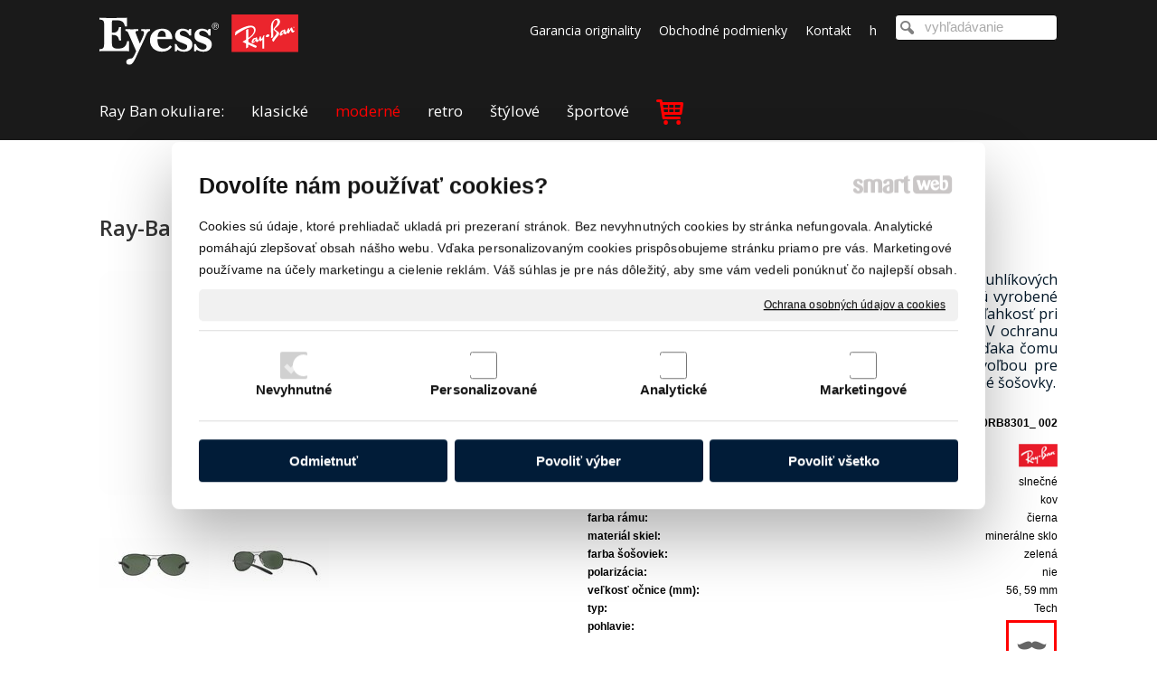

--- FILE ---
content_type: text/html; charset=UTF-8
request_url: https://www.eyess.sk/moderne-okuliare/ray-ban-rb-8301-002/
body_size: 13890
content:
<!DOCTYPE html>
<!--
Smartweb 4.2 CMS
Copyright © 2024 Smartweb® s.r.o.

Informácie a obrázky publikované na tejto stránke aj jej grafický
vzhľad (webdesign) sú chránené autorským právom. Ani obrázky ani
informácie sa nesmú žiadným spôsobom ani žiadnou formou rozširovať,
alebo používať bez predchádzajúceho písomného súhlasu, s výnimkou,
ak je to výslovne dovolené.
-->
    <html xmlns="http://www.w3.org/1999/xhtml" xmlns:fb="http://ogp.me/ns/fb#"   lang="sk" data-site="eyess.sk" data-client="1" data-responsive="1" data-maxwidth="1100" data-page="myshopproduct2234" data-shop="1" data-useragent="" data-layout-type="layout" data-layout="" data-layout-content=""><head><meta charset="UTF-8"></meta>
    <meta name="HandheldFriendly" content="True"></meta>
    <meta name="viewport" content="width=device-width, initial-scale=1, user-scalable=1" id="meta-viewport"></meta>
    <meta name="apple-mobile-web-app-capable" content="yes"></meta>
    <meta name="apple-mobile-web-app-status-bar-style" content="black-translucent"></meta>
    <meta name="format-detection" content="telephone=no"></meta>
    <meta name="description" content="Ray-Ban Tech segment dáva do pozornosti využitie uhlíkových vlákien. Pánske slnečné okuliare Ray-Ban RB 8301 002 sú vyrobené z karbónových vlákien, čo zaručuje nositeľovi pohodlie a ľahkosť pri nosení. Nehovoriac o tom, že okuliare poskytujú 100% UV ochranu pred slnečným žiarením, pričom filter zvyšuje kontrast, vďaka čomu bude videnie ostrejšie a farby budú sýtejšie. Ideálnou voľbou pre okrúhle, oválne a hranaté tváre. Dostupné sú aj polarizačné šošovky."></meta>
    <meta name="abstract" content="Ray-Ban Tech segment dáva do pozornosti využitie uhlíkových vlákien. Pánske slnečné okuliare Ray-Ban RB 8301 002 sú vyrobené z karbónových vlákien, čo zaručuje nositeľovi pohodlie a ľahkosť pri nosení. Nehovoriac o tom, že okuliare poskytujú 100% UV ochranu pred slnečným žiarením, pričom filter zvyšuje kontrast, vďaka čomu bude videnie ostrejšie a farby budú sýtejšie. Ideálnou voľbou pre okrúhle, oválne a hranaté tváre. Dostupné sú aj polarizačné šošovky."></meta>
    <meta name="keywords" lang="sk" content="slnečné okuliare, okuliare Ray Ban, štýlové slnečné okuliare, moderné slnečné okuliare, športové slnečné okuliare, retro okuliare,"></meta>
    
    <meta name="generator" content="smartweb"></meta>
    <meta name="robots" content="index,follow"></meta>
        <meta property="og:type" content="product"></meta>
        <meta property="og:url" content="http://www.eyess.sk/moderne-okuliare/ray-ban-rb-8301-002/"></meta>
        <meta property="og:site_name" content="Slnečné okuliare RayBan"></meta>
        <meta property="og:title" content="Slnečné okuliare RayBan - Ray-Ban RB 8301 002"></meta>

        <meta property="og:description" content="Ray-Ban Tech segment dáva do pozornosti využitie uhlíkových vlákien. Pánske slnečné okuliare Ray-Ban RB 8301 002 sú vyrobené z karbónových vlákien, čo zaručuje nositeľovi pohodlie a ľahkosť pri nosení. Nehovoriac o tom, že okuliare poskytujú 100% UV ochranu pred slnečným žiarením, pričom filter zvyšuje kontrast, vďaka čomu bude videnie ostrejšie a farby budú sýtejšie. Ideálnou voľbou pre okrúhle, oválne a hranaté tváre. Dostupné sú aj polarizačné šošovky."></meta>

        <meta name="twitter:card" content="summary"></meta>
        <meta name="twitter:site" content="eyess.sk"></meta>
        <meta name="twitter:title" content="Slnečné okuliare RayBan - Ray-Ban RB 8301 002"></meta>
        <meta name="twitter:description" content="Ray-Ban Tech segment dáva do pozornosti využitie uhlíkových vlákien. Pánske slnečné okuliare Ray-Ban RB 8301 002 sú vyrobené z karbónových vlákien, čo zaručuje nositeľovi pohodlie a ľahkosť pri nosení. Nehovoriac o tom, že okuliare poskytujú 100% UV ochranu pred slnečným žiarením, pričom filter zvyšuje kontrast, vďaka čomu bude videnie ostrejšie a farby budú sýtejšie. Ideálnou voľbou pre okrúhle, oválne a hranaté tváre. Dostupné sú aj polarizačné šošovky."></meta>
        <meta name="twitter:url" content="http://www.eyess.sk//moderne-okuliare/ray-ban-rb-8301-002/"></meta>

        <meta name="twitter:image0" content="//www.eyess.sk/images/ray_ban_rb_8301_002_4114c8e7d71e9139.jpg"/><meta name="og:image" content="//www.eyess.sk/images/ray_ban_rb_8301_002_4114c8e7d71e9139.jpg"/><meta name="twitter:image1" content="//www.eyess.sk/images/ray_ban_rb_8301_002_de8aa5e783a31f75.jpg"/><meta name="og:image" content="//www.eyess.sk/images/ray_ban_rb_8301_002_de8aa5e783a31f75.jpg"/><meta name="twitter:image2" content="//www.eyess.sk/images/ray_ban_rb_8301_002_3fd4d9bf0a75490a.jpg"/><meta name="og:image" content="//www.eyess.sk/images/ray_ban_rb_8301_002_3fd4d9bf0a75490a.jpg"/><meta name="twitter:image3" content="//www.eyess.sk/images/ray_ban_af35262e343256e3.png"/><meta name="og:image" content="//www.eyess.sk/images/ray_ban_af35262e343256e3.png"/><!--formatted--><title>Slnečné okuliare RayBan - Ray-Ban RB 8301 002</title><link rel="stylesheet" type="text/css" href="/data_cache/eyess.sk/cache/publish_layout/Webfonts.css?1701105995"></link>
    <link rel="stylesheet" type="text/css" href="/core/system/layout/layouts/Default.min.css?1712588790"></link>
    <link rel="stylesheet" type="text/css" href="/core/system/layout/layouts/DefaultEffects.min.css?1610516916"></link>
    <link rel="stylesheet" type="text/css" href="/core/system/layout/layouts/DefaultResponsive.min.css?1629457993"></link>
    <link rel="stylesheet" type="text/css" href="/core/system/layout/layouts/layout.min.css?1610516916"></link>
    <link rel="stylesheet" type="text/css" href="/data_cache/eyess.sk/cache/publish_layout/layout_remote.css?1690963533"></link>
    <script type="application/ld+json">
        {
        "@context": "https://schema.org",
        "@type": "WebSite",
        "url": "http://www.eyess.sk/",
        "potentialAction": [{
        "@type": "SearchAction",
        "target": "http://www.eyess.sk/search/?q={q}",
        "query-input": "required name=q"
        }]
        }
    </script><script type="text/javascript" src="/core/scripts/privacy/definitions.min.js"></script><script type="text/javascript" src="/core/scripts/jquery-3.2.1.min.js"></script><script type="text/javascript" src="/core/scripts/jquery-migrate-3.0.0.min.js"></script><script type="text/javascript" src="/core/scripts/jquery-ui-1.12.1.custom.min.js?1.4"></script><script type="text/javascript" src="/core/scripts/jquery.ui.touch-punch.min.js"></script><script type="text/javascript" src="/core/scripts/circletype.plugins.js"></script><script type="text/javascript" src="/core/scripts/circletype.min.js"></script><script type="text/javascript" src="/core/scripts/jquery.printElement.min.js"></script><script type="text/javascript" src="/core/scripts/jquery.tooltip.min.js"></script><script type="text/javascript" src="/core/scripts/jquery.galleriffic.min.js"></script><script type="text/javascript" src="/core/scripts/owl.carousel.min.js"></script><script type="text/javascript" src="/core/scripts/jquery.cycle2.min.js"></script><script type="text/javascript" src="/core/scripts/jquery.cycle2.effects.min.js"></script><script type="text/javascript" src="/core/scripts/sw_scripts.min.js?5.8.14"></script><script type="text/javascript" src="/core/scripts/fileuploader.min.js"></script><script async src="https://www.googletagmanager.com/gtag/js?id=UA-100106703-1"></script><script type="text/javascript">
            window.dataLayer = window.dataLayer || [];
            function gtag(){dataLayer.push(arguments);}
            gtag('js', new Date());
            
            gtag('config', 'UA-100106703-1', {
                'page_title' : 'Slnečné okuliare RayBan - Ray-Ban RB 8301 002',
                'page_path': '/moderne-okuliare/ray-ban-rb-8301-002/'
            });
            googleLibs=true;
            
            var trackOutboundLink = function(url) {
                gtag('event', 'click', {
                'event_category': 'outbound',
                'event_label': url,
                'transport_type': 'beacon'
                });
            }
	     </script><link rel="stylesheet" href="/core/scripts/jquery.fancybox.min.css?3.2.10" type="text/css" media="screen"></link>

    <link rel="stylesheet" href="/core/scripts/jquery.galleriffic.css" type="text/css" media="screen"></link>
    

    <style type="text/css">article .Article .article_image small{color: #000000;} .GalleryImage small, .GalleryImageTop small{color: #000000;} #Logo{width:100%;max-width:220px;} #Gallery_idp14{margin-top: 12px;margin-bottom: 0px;margin-left: 0px;margin-right: 0px;padding-top: 0px;padding-bottom: 0px;padding-left: 0px;padding-right: 0px;} article#Article_idp171362585082407410595-1{margin-left: 0px;margin-top: 0px;margin-right: 0px;margin-bottom: 12px;padding-left: 0px;padding-top: 0px;padding-right: 0px;padding-bottom: 0px;} article#Article_idp198668526524203181710-17 .Article p{color: #000000;font-size: 12px;} article#Article_idp198668526524203181710-17 .Article p a{color: #000000;} article#Article_idp198668526524203181710-17 .Article h3.article_title{font-size: 12px;color: #000000;} article#Article_idp198668526524203181710-17{margin-left: 0px;margin-top: 0px;margin-right: 0px;margin-bottom: 0px;padding-left: 0px;padding-top: 0px;padding-right: 0px;padding-bottom: 0px;} article#Article_idp207944656403215124965-19 .Article p{color: #000000;font-size: 12px;} article#Article_idp207944656403215124965-19 .Article p a{color: #000000;} article#Article_idp207944656403215124965-19 .Article h3.article_title{font-size: 12px;color: #000000;} article#Article_idp207944656403215124965-19{margin-left: 0px;margin-top: 0px;margin-right: 0px;margin-bottom: 0px;padding-left: 0px;padding-top: 0px;padding-right: 0px;padding-bottom: 0px;} .Group_idp187178309408720889724{width: 100%;padding-top: 6px;padding-bottom: 0px;padding-left: 0px;padding-right: 0px;} .Group_idp187178309408720889724.content_group > .GroupData > .GroupDataItem > .GroupDataItemValue{padding-top: 0px;padding-bottom: 0px;padding-left: 0px;padding-right: 0px;} article#Article_idp221601214107122600448-17 .Article p{color: #000000;font-size: 12px;} article#Article_idp221601214107122600448-17 .Article p a{color: #000000;} article#Article_idp221601214107122600448-17 .Article h3.article_title{font-size: 12px;color: #000000;} article#Article_idp221601214107122600448-17{margin-left: 0px;margin-top: 0px;margin-right: 0px;margin-bottom: 0px;padding-left: 0px;padding-top: 0px;padding-right: 0px;padding-bottom: 0px;} .Group_idp215318548374423288756{width: 100%;padding-top: 6px;padding-bottom: 0px;padding-left: 0px;padding-right: 0px;} .Group_idp215318548374423288756.content_group > .GroupData > .GroupDataItem > .GroupDataItemValue{padding-top: 0px;padding-bottom: 0px;padding-left: 0px;padding-right: 0px;} article#Article_idp254797323493452494216-17 .Article p{color: #000000;font-size: 12px;} article#Article_idp254797323493452494216-17 .Article p a{color: #000000;} article#Article_idp254797323493452494216-17 .Article h3.article_title{font-size: 12px;color: #000000;} article#Article_idp254797323493452494216-17{margin-left: 0px;margin-top: 0px;margin-right: 0px;margin-bottom: 0px;padding-left: 0px;padding-top: 0px;padding-right: 0px;padding-bottom: 0px;} article#Article_idp267054563676256196527-19 .Article p{color: #000000;font-size: 12px;} article#Article_idp267054563676256196527-19 .Article p a{color: #000000;} article#Article_idp267054563676256196527-19 .Article h3.article_title{font-size: 12px;color: #000000;} article#Article_idp267054563676256196527-19{margin-left: 0px;margin-top: 0px;margin-right: 0px;margin-bottom: 0px;padding-left: 0px;padding-top: 0px;padding-right: 0px;padding-bottom: 0px;} .Group_idp247486062635105574372{width: 100%;padding-top: 6px;padding-bottom: 0px;padding-left: 0px;padding-right: 0px;} .Group_idp247486062635105574372.content_group > .GroupData > .GroupDataItem > .GroupDataItemValue{padding-top: 0px;padding-bottom: 0px;padding-left: 0px;padding-right: 0px;} article#Article_idp284943668211379690013-17 .Article p{color: #000000;font-size: 12px;} article#Article_idp284943668211379690013-17 .Article p a{color: #000000;} article#Article_idp284943668211379690013-17 .Article h3.article_title{font-size: 12px;color: #000000;} article#Article_idp284943668211379690013-17{margin-left: 0px;margin-top: 0px;margin-right: 0px;margin-bottom: 0px;padding-left: 0px;padding-top: 0px;padding-right: 0px;padding-bottom: 0px;} article#Article_idp292638947743232889587-19 .Article p{color: #000000;font-size: 12px;} article#Article_idp292638947743232889587-19 .Article p a{color: #000000;} article#Article_idp292638947743232889587-19 .Article h3.article_title{font-size: 12px;color: #000000;} article#Article_idp292638947743232889587-19{margin-left: 0px;margin-top: 0px;margin-right: 0px;margin-bottom: 0px;padding-left: 0px;padding-top: 0px;padding-right: 0px;padding-bottom: 0px;} .Group_idp272486091617516201756{width: 100%;padding-top: 6px;padding-bottom: 0px;padding-left: 0px;padding-right: 0px;} .Group_idp272486091617516201756.content_group > .GroupData > .GroupDataItem > .GroupDataItemValue{padding-top: 0px;padding-bottom: 0px;padding-left: 0px;padding-right: 0px;} article#Article_idp318113367654515307415-17 .Article p{color: #000000;font-size: 12px;} article#Article_idp318113367654515307415-17 .Article p a{color: #000000;} article#Article_idp318113367654515307415-17 .Article h3.article_title{font-size: 12px;color: #000000;} article#Article_idp318113367654515307415-17{margin-left: 0px;margin-top: 0px;margin-right: 0px;margin-bottom: 0px;padding-left: 0px;padding-top: 0px;padding-right: 0px;padding-bottom: 0px;} article#Article_idp327884321267987493409-19 .Article p{color: #000000;font-size: 12px;} article#Article_idp327884321267987493409-19 .Article p a{color: #000000;} article#Article_idp327884321267987493409-19 .Article h3.article_title{font-size: 12px;color: #000000;} article#Article_idp327884321267987493409-19{margin-left: 0px;margin-top: 0px;margin-right: 0px;margin-bottom: 0px;padding-left: 0px;padding-top: 0px;padding-right: 0px;padding-bottom: 0px;} .Group_idp301291591148935813339{width: 100%;padding-top: 6px;padding-bottom: 0px;padding-left: 0px;padding-right: 0px;} .Group_idp301291591148935813339.content_group > .GroupData > .GroupDataItem > .GroupDataItemValue{padding-top: 0px;padding-bottom: 0px;padding-left: 0px;padding-right: 0px;} article#Article_idp341757721861535380359-17 .Article p{color: #000000;font-size: 12px;} article#Article_idp341757721861535380359-17 .Article p a{color: #000000;} article#Article_idp341757721861535380359-17 .Article h3.article_title{font-size: 12px;color: #000000;} article#Article_idp341757721861535380359-17{margin-left: 0px;margin-top: 0px;margin-right: 0px;margin-bottom: 0px;padding-left: 0px;padding-top: 0px;padding-right: 0px;padding-bottom: 0px;} article#Article_idp358051960448351173291-19 .Article p{color: #000000;font-size: 12px;} article#Article_idp358051960448351173291-19 .Article p a{color: #000000;} article#Article_idp358051960448351173291-19 .Article h3.article_title{font-size: 12px;color: #000000;} article#Article_idp358051960448351173291-19{margin-left: 0px;margin-top: 0px;margin-right: 0px;margin-bottom: 0px;padding-left: 0px;padding-top: 0px;padding-right: 0px;padding-bottom: 0px;} .Group_idp331648829042753827494{width: 100%;padding-top: 6px;padding-bottom: 0px;padding-left: 0px;padding-right: 0px;} .Group_idp331648829042753827494.content_group > .GroupData > .GroupDataItem > .GroupDataItemValue{padding-top: 0px;padding-bottom: 0px;padding-left: 0px;padding-right: 0px;} article#Article_idp372114321946724020132-17 .Article p{color: #000000;font-size: 12px;} article#Article_idp372114321946724020132-17 .Article p a{color: #000000;} article#Article_idp372114321946724020132-17 .Article h3.article_title{font-size: 12px;color: #000000;} article#Article_idp372114321946724020132-17{margin-left: 0px;margin-top: 0px;margin-right: 0px;margin-bottom: 0px;padding-left: 0px;padding-top: 0px;padding-right: 0px;padding-bottom: 0px;} article#Article_idp386504284411311956008-19 .Article p{color: #000000;font-size: 12px;} article#Article_idp386504284411311956008-19 .Article p a{color: #000000;} article#Article_idp386504284411311956008-19 .Article h3.article_title{font-size: 12px;color: #000000;} article#Article_idp386504284411311956008-19{margin-left: 0px;margin-top: 0px;margin-right: 0px;margin-bottom: 0px;padding-left: 0px;padding-top: 0px;padding-right: 0px;padding-bottom: 0px;} .Group_idp368672767169405454171{width: 100%;padding-top: 6px;padding-bottom: 0px;padding-left: 0px;padding-right: 0px;} .Group_idp368672767169405454171.content_group > .GroupData > .GroupDataItem > .GroupDataItemValue{padding-top: 0px;padding-bottom: 0px;padding-left: 0px;padding-right: 0px;} article#Article_idp406544787970391146759-17 .Article p{color: #000000;font-size: 12px;} article#Article_idp406544787970391146759-17 .Article p a{color: #000000;} article#Article_idp406544787970391146759-17 .Article h3.article_title{font-size: 12px;color: #000000;} article#Article_idp406544787970391146759-17{margin-left: 0px;margin-top: 0px;margin-right: 0px;margin-bottom: 0px;padding-left: 0px;padding-top: 0px;padding-right: 0px;padding-bottom: 0px;} article#Article_idp411401962235591770308-19 .Article p{color: #000000;font-size: 12px;} article#Article_idp411401962235591770308-19 .Article p a{color: #000000;} article#Article_idp411401962235591770308-19 .Article h3.article_title{font-size: 12px;color: #000000;} article#Article_idp411401962235591770308-19{margin-left: 0px;margin-top: 0px;margin-right: 0px;margin-bottom: 0px;padding-left: 0px;padding-top: 0px;padding-right: 0px;padding-bottom: 0px;} .Group_idp397396931355649459501{width: 100%;padding-top: 6px;padding-bottom: 0px;padding-left: 0px;padding-right: 0px;} .Group_idp397396931355649459501.content_group > .GroupData > .GroupDataItem > .GroupDataItemValue{padding-top: 0px;padding-bottom: 0px;padding-left: 0px;padding-right: 0px;} article#Article_idp437830100764525762389-17 .Article p{color: #000000;font-size: 12px;} article#Article_idp437830100764525762389-17 .Article p a{color: #000000;} article#Article_idp437830100764525762389-17 .Article h3.article_title{font-size: 12px;color: #000000;} article#Article_idp437830100764525762389-17{margin-left: 0px;margin-top: 0px;margin-right: 0px;margin-bottom: 0px;padding-left: 0px;padding-top: 0px;padding-right: 0px;padding-bottom: 0px;} article#Article_idp449112921862740417348-19 .Article p{color: #000000;font-size: 12px;} article#Article_idp449112921862740417348-19 .Article p a{color: #000000;} article#Article_idp449112921862740417348-19 .Article h3.article_title{font-size: 12px;color: #000000;} article#Article_idp449112921862740417348-19{margin-left: 0px;margin-top: 0px;margin-right: 0px;margin-bottom: 0px;padding-left: 0px;padding-top: 0px;padding-right: 0px;padding-bottom: 0px;} .Group_idp421874103605475883936{width: 100%;padding-top: 6px;padding-bottom: 0px;padding-left: 0px;padding-right: 0px;} .Group_idp421874103605475883936.content_group > .GroupData > .GroupDataItem > .GroupDataItemValue{padding-top: 0px;padding-bottom: 0px;padding-left: 0px;padding-right: 0px;} article#Article_idp463830153246777080679-17 .Article p{color: #000000;font-size: 12px;} article#Article_idp463830153246777080679-17 .Article p a{color: #000000;} article#Article_idp463830153246777080679-17 .Article h3.article_title{font-size: 12px;color: #000000;} article#Article_idp463830153246777080679-17{margin-left: 0px;margin-top: 0px;margin-right: 0px;margin-bottom: 0px;padding-left: 0px;padding-top: 0px;padding-right: 0px;padding-bottom: 0px;} article#Article_idp472545672805131718085-19 .Article p{color: #000000;font-size: 12px;} article#Article_idp472545672805131718085-19 .Article p a{color: #000000;} article#Article_idp472545672805131718085-19 .Article h3.article_title{font-size: 12px;color: #000000;} article#Article_idp472545672805131718085-19{margin-left: 0px;margin-top: 0px;margin-right: 0px;margin-bottom: 0px;padding-left: 0px;padding-top: 0px;padding-right: 0px;padding-bottom: 0px;} .Group_idp456727620554005343667{width: 100%;padding-top: 6px;padding-bottom: 0px;padding-left: 0px;padding-right: 0px;} .Group_idp456727620554005343667.content_group > .GroupData > .GroupDataItem > .GroupDataItemValue{padding-top: 0px;padding-bottom: 0px;padding-left: 0px;padding-right: 0px;} article#Article_idp493223981580282187697-17 .Article p{color: #000000;font-size: 12px;} article#Article_idp493223981580282187697-17 .Article p a{color: #000000;} article#Article_idp493223981580282187697-17 .Article h3.article_title{font-size: 12px;color: #000000;} article#Article_idp493223981580282187697-17{margin-left: 0px;margin-top: 0px;margin-right: 0px;margin-bottom: 0px;padding-left: 0px;padding-top: 0px;padding-right: 0px;padding-bottom: 0px;} .Group_idp481851249229152542311{width: 100%;padding-top: 6px;padding-bottom: 0px;padding-left: 0px;padding-right: 0px;} .Group_idp481851249229152542311.content_group > .GroupData > .GroupDataItem > .GroupDataItemValue{padding-top: 0px;padding-bottom: 0px;padding-left: 0px;padding-right: 0px;} article#Article_idp528267499543039987107-17 .Article p{color: #000000;font-size: 14px;} article#Article_idp528267499543039987107-17 .Article p a{color: #000000;} article#Article_idp528267499543039987107-17 .Article h3.article_title{font-size: 14px;color: #000000;} article#Article_idp528267499543039987107-17{margin-left: 0px;margin-top: 0px;margin-right: 0px;margin-bottom: 0px;padding-left: 0px;padding-top: 0px;padding-right: 0px;padding-bottom: 0px;} .Group_idp511113242942500191216{width: 100%;padding-top: 0px;padding-bottom: 0px;padding-left: 0px;padding-right: 0px;} .Group_idp511113242942500191216.content_group > .GroupData > .GroupDataItem > .GroupDataItemValue{padding-top: 0px;padding-bottom: 0px;padding-left: 0px;padding-right: 0px;} article#Article_idp533111236158758979452-21 .Article p{font-size: 12px;} article#Article_idp533111236158758979452-21 .Article h3.article_title{font-size: 12px;color: #000000;} article#Article_idp533111236158758979452-21{margin-left: 0px;margin-top: 0px;margin-right: 0px;margin-bottom: 6px;padding-left: 0px;padding-top: 0px;padding-right: 0px;padding-bottom: 0px;} article#Article_idm404326783758827609129-30 .Article p{color: #e6e6e6;font-size: 14px;} article#Article_idm404326783758827609129-30 .Article p a{color: #e6e6e6;} article#Article_idm404326783758827609129-30 .Article h3.article_title{font-size: 24px;color: #ffffff;} #mybutton_b4831vwrzbjf-idm103.Button .ButtonName{font-size: 14px;} #mybutton_b4831vwrzbjf-idm103.Button .ButtonName i{font-size: 14px;} #mybutton_b4831vwrzbjf-idm103.Button span{color: #ffffff;} #mybutton_b4831vwrzbjf-idm103.Button:hover span{color: #ff0000 !important;} #mybutton_b4831vwrzbjf-idm139.Button .ButtonName{font-size: 14px;} #mybutton_b4831vwrzbjf-idm139.Button .ButtonName i{font-size: 14px;} #mybutton_b4831vwrzbjf-idm139.Button span{color: #ffffff;} #mybutton_b4831vwrzbjf-idm139.Button:hover span{color: #ff0000 !important;} #mybutton_b4831vwrzbjf-idm175.Button .ButtonName{font-size: 14px;} #mybutton_b4831vwrzbjf-idm175.Button .ButtonName i{font-size: 14px;} #mybutton_b4831vwrzbjf-idm175.Button span{color: #ffffff;} #mybutton_b4831vwrzbjf-idm175.Button:hover span{color: #ff0000 !important;} #mybutton_b4831vwrzbjf-idm211.Button .ButtonName{font-size: 14px;} #mybutton_b4831vwrzbjf-idm211.Button .ButtonName i{font-size: 14px;} #mybutton_b4831vwrzbjf-idm211.Button span{color: #ffffff;} #mybutton_b4831vwrzbjf-idm211.Button:hover span{color: #ff0000 !important;} #mybutton_b4831vwrzbjf-idm247.Button .ButtonName{font-size: 14px;} #mybutton_b4831vwrzbjf-idm247.Button .ButtonName i{font-size: 14px;} #mybutton_b4831vwrzbjf-idm247.Button span{color: #ffffff;} #mybutton_b4831vwrzbjf-idm247.Button:hover span{color: #ff0000 !important;} article#Article_idm2872628847578301338010-37 .Article p{color: #e6e6e6;font-size: 14px;} article#Article_idm2872628847578301338010-37 .Article p a{color: #e6e6e6;} article#Article_idm2872628847578301338010-37 .Article h3.article_title{font-size: 24px;color: #ffffff;} article#Article_idm3777809194387850685443-39 .Article p{color: #e6e6e6;font-size: 14px;} article#Article_idm3777809194387850685443-39 .Article p a{color: #e6e6e6;} article#Article_idm3777809194387850685443-39 .Article h3.article_title{font-size: 24px;color: #ffffff;} #Form_idpform1 .formSubTitle span{color: #ffffff;} #Form_idpform1 a{color: #ffffff !important;} #Form_idpform1 .required{color: #ffffff;} section.Section-idp127977211652036865087 .content_section.position-0{width:50.00000000%;max-width:520px;} section.Section-idp127977211652036865087 .content_section.position-1{width:50.00000000%;max-width:520px;} section.Section-idp151152869030966270005 .content_section.position-0{width:100.00000000%;max-width:1060px;} .content_group section.Section-idp181581430824902499233 .content_section.position-0{width:50.00000000%;max-width:520px;} .content_group section.Section-idp181581430824902499233 .content_section.position-1{width:50.00000000%;max-width:520px;} .content_group section.Section-idp215819507466850310941 .content_section.position-0{width:50.00000000%;max-width:520px;} .content_group section.Section-idp215819507466850310941 .content_section.position-1{width:50.00000000%;max-width:520px;} .content_group section.Section-idp241939974933172569252 .content_section.position-0{width:50.00000000%;max-width:520px;} .content_group section.Section-idp241939974933172569252 .content_section.position-1{width:50.00000000%;max-width:520px;} .content_group section.Section-idp278558659042282899145 .content_section.position-0{width:50.00000000%;max-width:520px;} .content_group section.Section-idp278558659042282899145 .content_section.position-1{width:50.00000000%;max-width:520px;} .content_group section.Section-idp303020332301758452834 .content_section.position-0{width:50.00000000%;max-width:520px;} .content_group section.Section-idp303020332301758452834 .content_section.position-1{width:50.00000000%;max-width:520px;} .content_group section.Section-idp333676171886184717702 .content_section.position-0{width:50.00000000%;max-width:520px;} .content_group section.Section-idp333676171886184717702 .content_section.position-1{width:50.00000000%;max-width:520px;} .content_group section.Section-idp366977778904643830928 .content_section.position-0{width:50.00000000%;max-width:520px;} .content_group section.Section-idp366977778904643830928 .content_section.position-1{width:50.00000000%;max-width:520px;} .content_group section.Section-idp392347243441735867132 .content_section.position-0{width:50.00000000%;max-width:520px;} .content_group section.Section-idp392347243441735867132 .content_section.position-1{width:50.00000000%;max-width:520px;} .content_group section.Section-idp42632509610571180415 .content_section.position-0{width:50.00000000%;max-width:520px;} .content_group section.Section-idp42632509610571180415 .content_section.position-1{width:50.00000000%;max-width:520px;} .content_group section.Section-idp458927251998179882033 .content_section.position-0{width:50.00000000%;max-width:520px;} .content_group section.Section-idp458927251998179882033 .content_section.position-1{width:50.00000000%;max-width:520px;} .content_group section.Section-idp484894600729101693351 .content_section.position-0{width:50.00000000%;max-width:520px;} .content_group section.Section-idp484894600729101693351 .content_section.position-1{width:50.00000000%;max-width:520px;} .content_group section.Section-idp512674617519650662607 .content_section.position-0{width:50.00000000%;max-width:520px;} .content_group section.Section-idp512674617519650662607 .content_section.position-1{width:50.00000000%;max-width:520px;} section.Section-idp545029493363027505303 .content_section.position-0{width:100.00000000%;max-width:1060px;} section.Section-idm102458384419957975681 .content_section.position-0{width:33.33333333%;max-width:340px;} section.Section-idm102458384419957975681 .content_section.position-1{width:33.33333333%;max-width:340px;} section.Section-idm102458384419957975681 .content_section.position-2{width:33.33333333%;max-width:340px;}@media all and (max-width: 820px){section > span.hrv:nth-of-type(2n){height: 20px;} section > span:nth-of-type(2n) span.hrv{height: 20px;} section > span:nth-of-type(2n) span.hrv hr{width: 20px;} section > span:nth-of-type(2n) > span.hrv span:before{border-bottom-color: #e6e6e6;border-bottom-width: 1px;} .Data > span.hrv:nth-of-type(2n){height: 20px;} .Data > span:nth-of-type(2n) span.hrv{height: 20px;} .Data > span:nth-of-type(2n) span.hrv hr{width: 20px;} .Data > span:nth-of-type(2n) > span.hrv span:before{border-bottom-color: #e6e6e6;border-bottom-width: 1px;}} @media all and (min-width: 871px){#Gallery_idp14 > .GallerySeparator:nth-of-type(4n+4){display: table-row;white-space: nowrap;width: 100%;height:12px;} #Gallery_idp14 .thumbs > .GallerySeparator:nth-of-type(4n+4){display: table-row;white-space: nowrap;width: 100%;}} @media all and (min-width: 642px) and (max-width: 871px){#Gallery_idp14 > .GallerySeparator:nth-of-type(3n+3){display: table-row;white-space: nowrap;width: 100%;height:12px;} #Gallery_idp14 .thumbs > .GallerySeparator:nth-of-type(3n+3){display: table-row;white-space: nowrap;width: 100%;}} @media all and (min-width: 413px) and (max-width: 642px){#Gallery_idp14 > .GallerySeparator:nth-of-type(2n+2){display: table-row;white-space: nowrap;width: 100%;height:12px;} #Gallery_idp14 .thumbs > .GallerySeparator:nth-of-type(2n+2){display: table-row;white-space: nowrap;width: 100%;}} @media all and (max-width: 413px){#Gallery_idp14 > .GallerySeparator:nth-of-type(1n+1){display: table-row;white-space: nowrap;width: 100%;height:12px;} #Gallery_idp14 .thumbs > .GallerySeparator:nth-of-type(1n+1){display: table-row;white-space: nowrap;width: 100%;}}</style>
    <noscript><link rel="stylesheet" type="text/css" href="/core/system/layout/layouts/DefaultNoScript.min.css?1610516916"></link>
    </noscript></head><body>
            
        <div  class="FixedTop"></div><div  id="main-buttons" data-width="275"><div><div class="main-header"><span class="icon-menu"></span></div><div class="main-close"><span class="icon-menu"></span></div></div><div><div class="main-contact" onclick="window.open('/kontakt/','_self')"><span class="icon-phone"></span></div></div><input type="hidden" id="shoppingcartlist_assign_active" value="1"/>
        </div><nav ><div id="NavSide"><div id="SearchNav" style="" class="Search"><div class="SearchInput_Div"><div class="icon-search-1"></div><div class="input-search"><form action="/search/" method="get" style="padding:0px; margin:0px;"><input type="text" id="qs1" name="q" class="SearchInput" accesskey="s" value="" placeholder="vyhľadávanie" data-placeholder="vyhľadávanie" autocomplete="off"/>

                                </form></div></div><div class="search_result_pos" style=""><div class="error-search"></div><div class="SearchResult"></div></div></div><div id="NavMenu"><ul class="menu-items"><li class="NavMenuLevel1 left" data-name="ray-ban-okuliare"><div class="Menu-idm2"><a class="menu-item" href="/slnecne-okuliare-ray-ban/" target="_self"><span data-title="Ray Ban okuliare:">Ray Ban okuliare:</span></a></div></li><li class="NavMenuLevel1 left" data-name="klasicke"><div class="Menu-idm9"><a class="menu-item" href="/klasicke-okuliare/" target="_self"><span data-title="klasické">klasické</span></a></div></li><li class="NavMenuLevel1 left active" data-name="moderne"><div class="Menu-idm16"><a class="menu-item" href="/moderne-okuliare/" target="_self"><span data-title="moderné">moderné</span></a></div></li><li class="NavMenuLevel1 left" data-name="retro"><div class="Menu-idm23"><a class="menu-item" href="/retro-okuliare/" target="_self"><span data-title="retro">retro</span></a></div></li><li class="NavMenuLevel1 left" data-name="stylove"><div class="Menu-idm30"><a class="menu-item" href="/stylove-okuliare/" target="_self"><span data-title="štýlové">štýlové</span></a></div></li><li class="NavMenuLevel1 left" data-name="sportove"><div class="Menu-idm37"><a class="menu-item" href="/sportove-okuliare/" target="_self"><span data-title="športové">športové</span></a></div></li><li class="NavMenuLevel1 left" data-name="garancia-originality"><div class="Menu-idm51"><a class="menu-item" href="/garancia-originality/" target="_self"><span data-title="Garancia originality">Garancia originality</span></a></div></li><li class="NavMenuLevel1 left" data-name="obchodne-podmienky"><div class="Menu-idm58"><a class="menu-item" href="/obchodne-podmienky/" target="_self"><span data-title="Obchodné podmienky">Obchodné podmienky</span></a></div></li><li class="NavMenuLevel1 left" data-name="kontakt"><div class="Menu-idm65"><a class="menu-item" href="/kontakt/" target="_self"><span data-title="Kontakt">Kontakt</span></a></div></li><li class="NavMenuLevel1 last left" data-name="h"><div class="Menu-idm75"><a class="menu-item" href="/h/" target="_self"><span data-title="h">h</span></a></div></li></ul></div><div class="clear"></div></div></nav><!-- PageHolder --><div  id="PageHolder" class="page-myshopproduct2234 hentry"><!-- Head --><header><div class="HeadData"><div class="Head"><div class="HeadTop"><div class="left"><!-- Logo --><div id="Logo" class="left"><a href="/slnecne-okuliare-ray-ban/" ><!--[if !IE]>--><img src="/data/eyess.sk/images/tmp/eyess_logo_cd6212f925511c1e39bf.svg"  style="text-align:left;width:100%;max-width:220px;max-height:220px;"  data-cycle-desc="BELLET optics, s. r. o." alt="BELLET optics, s. r. o." /><!--<![endif]--><!--[if IE]><img src="/data/eyess.sk/images/tmp/eyess_logo_cd6212f925511c1e39bf.png" data-retina="/images/eyess_logo_47658ba9852f5aad@2x.png"  style="text-align:left;width:100%;max-width:220;max-height:220px;"  data-cycle-desc="BELLET optics, s. r. o." alt="BELLET optics, s. r. o." /><![endif]--></a></div><!-- /Logo --></div><div class="right"></div><div class="right"><div id="Search" style="" class="Search"><div class="SearchInput_Div"><div class="icon-search-1"></div><div class="input-search"><form action="/search/" method="get" style="padding:0px; margin:0px;"><input type="text" id="qs" name="q" class="SearchInput" accesskey="s" value="" placeholder="vyhľadávanie" data-placeholder="vyhľadávanie" autocomplete="off"/>

                                </form></div></div><div class="search_result_pos" style=""><div class="error-search"></div><div class="SearchResult"></div></div></div></div><div class="right"><div id="SecondaryMenu"><ul class="menu-items"><li class="SecondaryMenuLevel1 last right" data-name="h"><div class="SecondaryMenu-idp1"><a class="menu-item" href="/h/" target="_self"><span data-title="h">h</span></a></div></li><li class="SecondaryMenuLevel1 right" data-name="kontakt"><div class="SecondaryMenu-idp2"><a class="menu-item" href="/kontakt/" target="_self"><span data-title="Kontakt">Kontakt</span></a></div></li><li class="SecondaryMenuLevel1 right" data-name="obchodne-podmienky"><div class="SecondaryMenu-idp3"><a class="menu-item" href="/obchodne-podmienky/" target="_self"><span data-title="Obchodné podmienky">Obchodné podmienky</span></a></div></li><li class="SecondaryMenuLevel1 right" data-name="garancia-originality"><div class="SecondaryMenu-idp4"><a class="menu-item" href="/garancia-originality/" target="_self"><span data-title="Garancia originality">Garancia originality</span></a></div></li></ul></div></div></div><div class="HeadBottom"><div class="left"><div id="Menu"><ul class="menu-items"><li class="MenuLevel1 left" data-name="ray-ban-okuliare"><div class="Menu-idp5"><a class="menu-item" href="/slnecne-okuliare-ray-ban/" target="_self"><span data-title="Ray Ban okuliare:">Ray Ban okuliare:</span></a></div></li><li class="MenuLevel1 left" data-name="klasicke"><div class="Menu-idp6"><a class="menu-item" href="/klasicke-okuliare/" target="_self"><span data-title="klasické">klasické</span></a></div></li><li class="MenuLevel1 left active" data-name="moderne"><div class="Menu-idp7"><a class="menu-item" href="/moderne-okuliare/" target="_self"><span data-title="moderné">moderné</span></a></div></li><li class="MenuLevel1 left" data-name="retro"><div class="Menu-idp8"><a class="menu-item" href="/retro-okuliare/" target="_self"><span data-title="retro">retro</span></a></div></li><li class="MenuLevel1 left" data-name="stylove"><div class="Menu-idp9"><a class="menu-item" href="/stylove-okuliare/" target="_self"><span data-title="štýlové">štýlové</span></a></div></li><li class="MenuLevel1 last left" data-name="sportove"><div class="Menu-idp10"><a class="menu-item" href="/sportove-okuliare/" target="_self"><span data-title="športové">športové</span></a></div></li><li id="ShoppingCartListMenu" class="MenuLevel1 left" data-name="shopping_cart"><div class="Menu-shoppingcart"><a class="menu-item" href="/shopping-cart/" title="Dokončiť nákup"><span class="relative"><span class="ShoppingCartListMenuSubmit"><span class="icon-basket"></span></span><span class="ShoppingCartListMenuData absolute circle none"><span class="basket-count"></span></span></span></a></div></li></ul></div></div></div></div></div></header><!-- /Head --><div id="Main"><!-- Body --><div class="BodyData"><div class="BodyTop"></div><div class="Body"><div class="ContentData"><div class="ContentHolder"><div class="ContentTop"><div class="center"><div id="SmartFilter"></div></div></div><div class="ContentPanel">

<section class="Section-idm15224253154487062858 Data type-0"><div class="content_section position-0"><div class="clear"></div><h1 class="MainTitle entry-title align-left" id="MainTitle_idm2">Ray-Ban RB 8301 002</h1></div></section><section class="Section-idp127977211652036865087 Data type-1"><div class="content_section position-0"><div id="Image-idp13" class="Image block decoration-round-corners align-center hideDevice-"><a href="/data/eyess.sk/images/tmp/ray_ban_rb_8301_002_b_aece8b12a9bc2fb3.jpg" data-fancybox="groupproduct2234" data-type="image" data-fancybox-caption="Ray-Ban RB 8301 002" class="decoration-round-corners relative block nooverflow center fancybox-picture" style="display:table;max-width:100%;" title="Ray-Ban RB 8301 002"><img src="/images/ray_ban_rb_8301_002_4114c8e7d71e9139.jpg" data-retina="/images/ray_ban_rb_8301_002_1f9b5ce1003db57e@2x.jpg"  class="center decoration-round-corners image-rendering" style="text-align:center;width:100%;max-width:520px;max-height:248px;"  data-cycle-desc="Ray-Ban RB 8301 002" alt="Ray-Ban RB 8301 002" /><span class="themenavigation_signs_myshopproduct2234-1-1 signs"></span></a></div><div id="Gallery_idp14" class="Gallery gallery_gallery relative hideDevice-"><div class="GalleryImage align-center"><a href="/data/eyess.sk/images/tmp/ray_ban_rb_8301_002_b_42f71a37255e8568.jpg" data-fancybox="groupproduct2234" data-type="image" data-fancybox-caption="Ray-Ban RB 8301 002" class="relative fancybox-gallery" style="display:table;max-width:100%;" title=""><img src="/images/ray_ban_rb_8301_002_de8aa5e783a31f75.jpg" data-retina="/images/ray_ban_rb_8301_002_de8aa5e783a31f75@2x.jpg"  class="center decoration-round-corners image-rendering" style="margin-left:auto;margin-right:auto;display:block;text-align:center;width:100%;max-width:121px;max-height:121px;"  data-cycle-desc="Ray-Ban RB 8301 002" alt="Ray-Ban RB 8301 002" /></a></div><span class="GallerySeparator"></span><div class="GalleryImage align-center"><a href="/data/eyess.sk/images/tmp/ray_ban_rb_8301_002_b_4861fd774a6b025f.jpg" data-fancybox="groupproduct2234" data-type="image" data-fancybox-caption="Ray-Ban RB 8301 002" class="relative fancybox-gallery" style="display:table;max-width:100%;" title=""><img src="/images/ray_ban_rb_8301_002_3fd4d9bf0a75490a.jpg" data-retina="/images/ray_ban_rb_8301_002_3fd4d9bf0a75490a@2x.jpg"  class="center decoration-round-corners image-rendering" style="margin-left:auto;margin-right:auto;display:block;text-align:center;width:100%;max-width:121px;max-height:121px;"  data-cycle-desc="Ray-Ban RB 8301 002" alt="Ray-Ban RB 8301 002" /></a></div><span class="GallerySeparator"></span><div class="GalleryImage empty"></div><span class="GallerySeparator empty"></span><div class="GalleryImage empty"></div><span class="GallerySeparator empty"></span></div></div><span class="content_separator"></span><div class="content_section position-1">
                    
            <span class="productDetailSigns none" data-class="themenavigation_signs_myshopproduct2234-1-1">
                            
                                                            
                        </span><form id="Product_myshopproduct2234-1-1" class="productDetail type-default" method="POST" onsubmit="return false"><div itemscope itemtype="https://schema.org/Product"><input type="hidden" class="shoppingcart_product_total_sum" value="Pridali ste [count] za [sum]."><input type="hidden" class="shoppingcart_total_sum" value="V košíku máte produkty za [sum]."><input type="hidden" class="shoppingcart_primary_without_vat" value="s DPH"><input type="hidden" class="shoppingcart_title" value="Produkt bol úspešne pridaný do košíka"><input type="hidden" class="shoppingcart_button_continue" value="Pokračovať v nákupe"><input type="hidden" class="shoppingcart_button_show" value="Zobraziť košík"><input type="hidden" class="shoppingcart_primary" value="Cena"><input type="hidden" class="shoppingcart_pricetype" value="price_with_vat"><input type="hidden" name="product[myshopproduct2234-1-1][name]" id="name_myshopproduct2234-1-1" value="Ray-Ban RB 8301 002"><input type="hidden" name="product[myshopproduct2234-1-1][code]" id="code_myshopproduct2234-1-1" value="0RB8301_ 002"><input type="hidden" name="product[myshopproduct2234-1-1][availability]" id="availability_myshopproduct2234-1-1" value=""><input type="hidden" name="product[myshopproduct2234-1-1][weight]" id="weight_myshopproduct2234-1-1" value="0"><input type="hidden" name="product[myshopproduct2234-1-1][pack]" id="pack_myshopproduct2234-1-1" value="0"><input type="hidden" id="type_myshopproduct2234-1-1" value="db"/>
        <meta itemprop="name" content="Ray-Ban RB 8301 002" /><meta itemprop="sku" content="0RB8301_ 002" /><meta itemprop="image" content="http://www.eyess.sk/data/eyess.sk/images/product_ray-ban-rb-8301-002-2234-2965.jpg" /><meta itemprop="image" content="http://www.eyess.sk/data/eyess.sk/images/product_ray-ban-rb-8301-002-2234-2966.jpg" /><meta itemprop="image" content="http://www.eyess.sk/data/eyess.sk/images/product_ray-ban-rb-8301-002-2234-2967.jpg" /><meta itemprop="description" content="Ray-Ban Tech segment dáva do pozornosti využitie uhlíkových vlákien. Pánske slnečné okuliare Ray-Ban RB 8301 002 sú vyrobené z karbónových vlákien, čo zaručuje nositeľovi pohodlie a ľahkosť pri nosení. Nehovoriac o tom, že okuliare poskytujú 100% UV ochranu pred slnečným žiarením, pričom filter zvyšuje kontrast, vďaka čomu bude videnie ostrejšie a farby budú sýtejšie. Ideálnou voľbou pre okrúhle, oválne a hranaté tváre. Dostupné sú aj polarizačné šošovky." />
                                    <div class="none" itemprop="brand" itemtype="http://schema.org/Thing" itemscope><meta itemprop="name" content="" /></div><div class="none" itemprop="review" itemtype="http://schema.org/Review" itemscope><div class="none" itemprop="author" itemtype="http://schema.org/Organization" itemscope><meta itemprop="name" content="BELLET optics, s.r.o." /></div></div><section class="Section-idp151152869030966270005 Data type-0"><div class="content_section position-0"><article id="Article_idp171362585082407410595-1"><div class="Article notab_br decoration-none"><div class="article_indents"><p class="article_indent align-justify"><span>Ray-Ban Tech segment dáva do pozornosti využitie uhlíkových vlákien. Pánske slnečné okuliare Ray-Ban RB 8301 002 sú vyrobené z karbónových vlákien, čo zaručuje nositeľovi pohodlie a ľahkosť pri nosení. Nehovoriac o tom, že okuliare poskytujú 100% UV ochranu pred slnečným žiarením, pričom filter zvyšuje kontrast, vďaka čomu bude videnie ostrejšie a farby budú sýtejšie. Ideálnou voľbou pre okrúhle, oválne a hranaté tváre. Dostupné sú aj polarizačné šošovky.</span></p></div></div></article><div class="Group_idp187178309408720889724 content_group group-product-code hideDevice-" ><div class="GroupData"><div class="GroupDataItem"><div class="GroupDataItemValue"><section class="Section-idp181581430824902499233 Data type-0"><div class="content_section position-0"><article id="Article_idp198668526524203181710-17" class="product-attribute"><div class="Article notab_nobr decoration-none"><div class="article_indents"><p class="article_indent align-left"><span><strong>Kód produktu:</strong></span></p></div></div></article></div><span class="content_separator"></span><div class="content_section position-1"><article id="Article_idp207944656403215124965-19" class="product-attribute"><div class="Article notab_nobr decoration-none"><div class="article_indents"><p class="article_indent align-right"><span><strong>0RB8301_ 002</strong></span></p></div></div></article></div></section></div></div></div></div><div class="ProductDetailAttributes"><div class="Group_idp215318548374423288756 content_group group-attribute-znacka hideDevice-" ><div class="GroupData"><div class="GroupDataItem"><div class="GroupDataItemValue"><section class="Section-idp215819507466850310941 Data type-0"><div class="content_section position-0"><article id="Article_idp221601214107122600448-17" class="product-attribute"><div class="Article notab_nobr decoration-none"><div class="article_indents"><p class="article_indent align-left"><span><strong>značka:</strong></span></p></div></div></article></div><span class="content_separator"></span><div class="content_section position-1"><div id="Image-idp23" class="Image-shopping_cart_attribute block decoration-cancel align-right hideDevice-"><span class="relative right" style="display:table;max-width:100%;" title="Ray-Ban"><img src="/images/ray_ban_af35262e343256e3.png" data-retina="/images/ray_ban_af35262e343256e3@2x.png"  class="right decoration-cancel image-rendering" style="text-align:right;width:100%;max-width:43px;max-height:30px;"  data-cycle-desc="Ray-Ban" alt="Ray-Ban" /></span></div></div></section></div></div></div></div><div class="Group_idp247486062635105574372 content_group group-attribute-kolekcia hideDevice-" ><div class="GroupData"><div class="GroupDataItem"><div class="GroupDataItemValue"><section class="Section-idp241939974933172569252 Data type-0"><div class="content_section position-0"><article id="Article_idp254797323493452494216-17" class="product-attribute"><div class="Article notab_nobr decoration-none"><div class="article_indents"><p class="article_indent align-left"><span><strong>kolekcia:</strong></span></p></div></div></article></div><span class="content_separator"></span><div class="content_section position-1"><article id="Article_idp267054563676256196527-19" class="product-attribute"><div class="Article notab_nobr decoration-none"><div class="article_indents"><p class="article_indent align-right"><span>slnečné</span></p></div></div></article></div></section></div></div></div></div><div class="Group_idp272486091617516201756 content_group group-attribute-material-ramu hideDevice-" ><div class="GroupData"><div class="GroupDataItem"><div class="GroupDataItemValue"><section class="Section-idp278558659042282899145 Data type-0"><div class="content_section position-0"><article id="Article_idp284943668211379690013-17" class="product-attribute"><div class="Article notab_nobr decoration-none"><div class="article_indents"><p class="article_indent align-left"><span><strong>materiál ramu:</strong></span></p></div></div></article></div><span class="content_separator"></span><div class="content_section position-1"><article id="Article_idp292638947743232889587-19" class="product-attribute"><div class="Article notab_nobr decoration-none"><div class="article_indents"><p class="article_indent align-right"><span>kov</span></p></div></div></article><input type="hidden" id="attrName_myshopproduct2234-1-1_2" name="product[myshopproduct2234-1-1][attr][2][name]" value="materiál ramu"/><input type="hidden" id="attr_myshopproduct2234-1-1_2" name="product[myshopproduct2234-1-1][attr][2][value]" value="kov" class="productAttribute"/></div></section></div></div></div></div><div class="Group_idp301291591148935813339 content_group group-attribute-farba-ramu hideDevice-" ><div class="GroupData"><div class="GroupDataItem"><div class="GroupDataItemValue"><section class="Section-idp303020332301758452834 Data type-0"><div class="content_section position-0"><article id="Article_idp318113367654515307415-17" class="product-attribute"><div class="Article notab_nobr decoration-none"><div class="article_indents"><p class="article_indent align-left"><span><strong>farba rámu:</strong></span></p></div></div></article></div><span class="content_separator"></span><div class="content_section position-1"><article id="Article_idp327884321267987493409-19" class="product-attribute"><div class="Article notab_nobr decoration-none"><div class="article_indents"><p class="article_indent align-right"><span>čierna</span></p></div></div></article><input type="hidden" id="attrName_myshopproduct2234-1-1_3" name="product[myshopproduct2234-1-1][attr][3][name]" value="farba rámu"/><input type="hidden" id="attr_myshopproduct2234-1-1_3" name="product[myshopproduct2234-1-1][attr][3][value]" value="čierna" class="productAttribute"/></div></section></div></div></div></div><div class="Group_idp331648829042753827494 content_group group-attribute-material-skiel hideDevice-" ><div class="GroupData"><div class="GroupDataItem"><div class="GroupDataItemValue"><section class="Section-idp333676171886184717702 Data type-0"><div class="content_section position-0"><article id="Article_idp341757721861535380359-17" class="product-attribute"><div class="Article notab_nobr decoration-none"><div class="article_indents"><p class="article_indent align-left"><span><strong>materiál skiel:</strong></span></p></div></div></article></div><span class="content_separator"></span><div class="content_section position-1"><article id="Article_idp358051960448351173291-19" class="product-attribute"><div class="Article notab_nobr decoration-none"><div class="article_indents"><p class="article_indent align-right"><span>minerálne sklo</span></p></div></div></article><input type="hidden" id="attrName_myshopproduct2234-1-1_4" name="product[myshopproduct2234-1-1][attr][4][name]" value="materiál skiel"/><input type="hidden" id="attr_myshopproduct2234-1-1_4" name="product[myshopproduct2234-1-1][attr][4][value]" value="minerálne sklo" class="productAttribute"/></div></section></div></div></div></div><div class="Group_idp368672767169405454171 content_group group-attribute-farba-sosoviek hideDevice-" ><div class="GroupData"><div class="GroupDataItem"><div class="GroupDataItemValue"><section class="Section-idp366977778904643830928 Data type-0"><div class="content_section position-0"><article id="Article_idp372114321946724020132-17" class="product-attribute"><div class="Article notab_nobr decoration-none"><div class="article_indents"><p class="article_indent align-left"><span><strong>farba šošoviek:</strong></span></p></div></div></article></div><span class="content_separator"></span><div class="content_section position-1"><article id="Article_idp386504284411311956008-19" class="product-attribute"><div class="Article notab_nobr decoration-none"><div class="article_indents"><p class="article_indent align-right"><span>zelená</span></p></div></div></article><input type="hidden" id="attrName_myshopproduct2234-1-1_5" name="product[myshopproduct2234-1-1][attr][5][name]" value="farba šošoviek"/><input type="hidden" id="attr_myshopproduct2234-1-1_5" name="product[myshopproduct2234-1-1][attr][5][value]" value="zelená" class="productAttribute"/></div></section></div></div></div></div><div class="Group_idp397396931355649459501 content_group group-attribute-polarizacia hideDevice-" ><div class="GroupData"><div class="GroupDataItem"><div class="GroupDataItemValue"><section class="Section-idp392347243441735867132 Data type-0"><div class="content_section position-0"><article id="Article_idp406544787970391146759-17" class="product-attribute"><div class="Article notab_nobr decoration-none"><div class="article_indents"><p class="article_indent align-left"><span><strong>polarizácia:</strong></span></p></div></div></article></div><span class="content_separator"></span><div class="content_section position-1"><article id="Article_idp411401962235591770308-19" class="product-attribute"><div class="Article notab_nobr decoration-none"><div class="article_indents"><p class="article_indent align-right"><span>nie</span></p></div></div></article><input type="hidden" id="attrName_myshopproduct2234-1-1_6" name="product[myshopproduct2234-1-1][attr][6][name]" value="polarizácia"/><input type="hidden" id="attr_myshopproduct2234-1-1_6" name="product[myshopproduct2234-1-1][attr][6][value]" value="nie" class="productAttribute"/></div></section></div></div></div></div><div class="Group_idp421874103605475883936 content_group group-attribute-velkost-ocnice-mm- hideDevice-" ><div class="GroupData"><div class="GroupDataItem"><div class="GroupDataItemValue"><section class="Section-idp42632509610571180415 Data type-0"><div class="content_section position-0"><article id="Article_idp437830100764525762389-17" class="product-attribute"><div class="Article notab_nobr decoration-none"><div class="article_indents"><p class="article_indent align-left"><span><strong>veľkosť očnice (mm):</strong></span></p></div></div></article></div><span class="content_separator"></span><div class="content_section position-1"><article id="Article_idp449112921862740417348-19" class="product-attribute"><div class="Article notab_nobr decoration-none"><div class="article_indents"><p class="article_indent align-right"><span>56, 59 mm</span></p></div></div></article><input type="hidden" id="attrName_myshopproduct2234-1-1_7" name="product[myshopproduct2234-1-1][attr][7][name]" value="veľkosť očnice (mm)"/><input type="hidden" id="attr_myshopproduct2234-1-1_7" name="product[myshopproduct2234-1-1][attr][7][value]" value="56, 59 mm" class="productAttribute"/></div></section></div></div></div></div><div class="Group_idp456727620554005343667 content_group group-attribute-typ hideDevice-" ><div class="GroupData"><div class="GroupDataItem"><div class="GroupDataItemValue"><section class="Section-idp458927251998179882033 Data type-0"><div class="content_section position-0"><article id="Article_idp463830153246777080679-17" class="product-attribute"><div class="Article notab_nobr decoration-none"><div class="article_indents"><p class="article_indent align-left"><span><strong>typ:</strong></span></p></div></div></article></div><span class="content_separator"></span><div class="content_section position-1"><article id="Article_idp472545672805131718085-19" class="product-attribute"><div class="Article notab_nobr decoration-none"><div class="article_indents"><p class="article_indent align-right"><span>Tech</span></p></div></div></article><input type="hidden" id="attrName_myshopproduct2234-1-1_8" name="product[myshopproduct2234-1-1][attr][8][name]" value="typ"/><input type="hidden" id="attr_myshopproduct2234-1-1_8" name="product[myshopproduct2234-1-1][attr][8][value]" value="Tech" class="productAttribute"/></div></section></div></div></div></div><div class="Group_idp481851249229152542311 content_group group-attribute-pohlavie hideDevice-" ><div class="GroupData"><div class="GroupDataItem"><div class="GroupDataItemValue"><section class="Section-idp484894600729101693351 Data type-0"><div class="content_section position-0"><article id="Article_idp493223981580282187697-17" class="product-attribute"><div class="Article notab_nobr decoration-none"><div class="article_indents"><p class="article_indent align-left"><span><strong>pohlavie:</strong></span></p></div></div></article></div><span class="content_separator"></span><div class="content_section position-1"><input type="hidden" id="attrName_myshopproduct2234-1-1_1" name="product[myshopproduct2234-1-1][attr][1][name]" value="pohlavie"/><div class="productAttributes mask"><input type="hidden" id="attr_myshopproduct2234-1-1_1" name="product[myshopproduct2234-1-1][attr][1][value]" value="pánsky" class="productAttribute formInput"/><div class="formValue left productAttributeMask" onclick="changeProductAttribute('myshopproduct2234-1-1','db','attr_myshopproduct2234-1-1_1',this)" title="pánsky" data-attr="attr_myshopproduct2234-1-1_1_pansky" data-title="pánsky"><span><label id="checklabel_myshopproduct2234-1-1_1" for="attr_myshopproduct2234-1-1_1_pansky" class="labelAttributes labelImage active" style="width: 56px;height: 56px;"><span class="decoration-background-image image-rendering image-background  left decoration-none" style="height: 48px;background-size: auto 48px;-moz-background-size: auto 48px;-webkit-background-size: auto 48px;display:table;max-width:100%;display:table;background-image:url('/images/pansky_71bebb9a799f3f65.png');" data-retina="/images/pansky_71bebb9a799f3f65.png" title="pánsky"><img src="/images/pansky_71bebb9a799f3f65.png" data-retina="/images/pansky_71bebb9a799f3f65.png"  class="left novisible decoration-none og-disable" style="text-align:left;width:100%;max-width:48px;max-height:48px;"  data-cycle-desc="pánsky" alt="pánsky" /></span><span class="labelCheck absolute"></span><span class="absolute bottomleft">pánsky</span></label></span></div><div class="error attribute_error right"></div></div></div></section></div></div></div></div></div><div class="productPrice" itemprop="offers" itemscope itemtype="https://schema.org/Offer"><meta itemprop="url" content="http://www.eyess.sk/moderne-okuliare/ray-ban-rb-8301-002/" /><div class="Group_idp511113242942500191216 content_group group-product-price hideDevice-" ><div class="GroupData"><div class="GroupDataItem"><div class="GroupDataItemValue"><section class="Section-idp512674617519650662607 Data type-0"><div class="content_section position-0"><article id="Article_idp528267499543039987107-17" class="product-attribute"><div class="Article notab_nobr decoration-none"><div class="article_indents"><p class="article_indent align-left"><span><span class="product_price_name"><strong>Cena:</strong></span></span></p></div></div></article></div><span class="content_separator"></span><div class="content_section position-1"><div class="align-right"><del id="productPricePrimaryOld_myshopproduct2234-1-1" class="product_price clear">142,00 €</del><div id="productPricePrimary_myshopproduct2234-1-1" class="product_price price_primary clear"><meta itemprop="price" content="120.00000000"/>120,00 <meta itemprop="priceCurrency" content="EUR"/>€<meta itemprop="priceValidUntil" content="2027-01-29"/></div></div></div></section></div></div></div></div><meta itemprop="availability" content="https://schema.org/LimitedAvailability" /></div><div class="productAvailability"><article id="Article_idp533111236158758979452-21"><div class="Article notab_nobr decoration-none"><div class="article_indents"><p class="article_indent align-right"><span><span class="product_availability_name align-right" data-name="2-3 týždne" style="color:  ">2-3 týždne</span></span></p></div></div></article></div></div></section><div class="productDetailBuy"><div style="min-width:0;" class="product_buy formValue vertical-middle"><input type="number" value="1" min="1" max="" step="1" name="product[myshopproduct2234-1-1][count]" id="count_myshopproduct2234-1-1" class="formInput productCount"></div><div class="product_buy vertical-middle"><a onclick="getProductPrice('myshopproduct2234-1-1','buy','1');" title="Kúpiť"><img src="/data/eyess.sk/images/51a338d78856447b21f0.jpg" data-retina="/data/eyess.sk/images/51a338d78856447b21f0.jpg"  class="left decoration-none image-rendering" style="text-align:left;width:250px;max-height:50px;"  data-cycle-desc="Kúpiť" alt="Kúpiť" /></a></div></div><div class="error-message clear right"></div><div id="productGift_myshopproduct2234-1-1" class="ProductGift align-right"><span class="product-gifts none" data-product-id="2234" data-product-gid="myshopproduct2234-1-1"><span class="product-gift-icon">+</span><span class="product-gift-name"></span></span></div></div></form></div></section><section class="Section-idp545029493363027505303 Data type-1"><div class="content_section position-0"></div></section></div><div class="ContentBottom"></div></div></div></div><div class="BodyBottom"></div></div><!-- /Body --></div><!-- Foot --><footer><div class="FootData"><div class="Foot"><div class="FootTop"><div class="FloatingContent FloatingContent1 placement-foot-top center" style=""><div class="clear"></div><div class="FloatingContentPadding"><section class="Section-idm102458384419957975681 Data type-0"><div class="content_section position-0"><article id="Article_idm404326783758827609129-30"><div class="Article notab_br decoration-none"><h3 class="article_title align-left"><span>OKULIARE RAY BAN</span></h3></div></article><div id="main_mybutton_b4831vwrzbjf-idm103" class="MainButton table" data-width="100" data-min-width="" data-font-size="14" data-icon-font-size="14"><a id="mybutton_b4831vwrzbjf-idm103" href="/klasicke-okuliare/" class="Button type-default"><span class="ButtonName table"><i class="icon-angle-double-right"></i><p>KLASICKÉ</p></span></a></div><div id="main_mybutton_b4831vwrzbjf-idm139" class="MainButton table" data-width="100" data-min-width="" data-font-size="14" data-icon-font-size="14"><a id="mybutton_b4831vwrzbjf-idm139" href="/moderne-okuliare/" class="Button type-default"><span class="ButtonName table"><i class="icon-angle-double-right"></i><p>MODERNÉ</p></span></a></div><div id="main_mybutton_b4831vwrzbjf-idm175" class="MainButton table" data-width="100" data-min-width="" data-font-size="14" data-icon-font-size="14"><a id="mybutton_b4831vwrzbjf-idm175" href="/retro-okuliare/" class="Button type-default"><span class="ButtonName table"><i class="icon-angle-double-right"></i><p>RETRO</p></span></a></div><div id="main_mybutton_b4831vwrzbjf-idm211" class="MainButton table" data-width="100" data-min-width="" data-font-size="14" data-icon-font-size="14"><a id="mybutton_b4831vwrzbjf-idm211" href="/stylove-okuliare/" class="Button type-default"><span class="ButtonName table"><i class="icon-angle-double-right"></i><p>ŠTÝLOVÉ</p></span></a></div><div id="main_mybutton_b4831vwrzbjf-idm247" class="MainButton table" data-width="100" data-min-width="" data-font-size="14" data-icon-font-size="14"><a id="mybutton_b4831vwrzbjf-idm247" href="/sportove-okuliare/" class="Button type-default"><span class="ButtonName table"><i class="icon-angle-double-right"></i><p>ŠPORTOVÉ</p></span></a></div></div><span class="content_separator"></span><div class="content_section position-1"><article id="Article_idm2872628847578301338010-37"><div class="Article notab_br decoration-none"><h3 class="article_title align-left"><span>KONTAKTUJTE  NÁS</span></h3><div class="article_indents"><p class="article_indent align-justify"><span>Pondelok - Piatok</span></p><p class="article_indent align-justify"><span>8:00 - 17:00</span></p></div><h3 class="article_title align-left"><span>INFOLINKA</span></h3><div class="article_indents"></div><div class="table-fixed"><div class="articleIcon table-cell vertical-top" style="padding-right:12px;font-size:14px;color:#ffffff;"><span class="icon-phone"></span></div><div class="table-cell vertical-top"><div class="article_indents"><p class="article_indent align-justify"><span>+ 421 908 838 052<br/></span></p></div></div></div><div class="table-fixed"><div class="articleIcon table-cell vertical-top" style="padding-right:12px;font-size:14px;color:#ffffff;"><span class="icon-mail"></span></div><div class="table-cell vertical-top"><div class="article_indents"><p class="article_indent align-justify"><span>info@eyess.sk</span></p></div></div></div></div></article></div><span class="content_separator"></span><div class="content_section position-2"><article id="Article_idm3777809194387850685443-39"><div class="Article notab_br decoration-none"><h3 class="article_title align-left"><span>NAPÍŠTE NÁM</span></h3></div></article><div id="Formidpform1" class="formDiv"><form method="post" enctype="multipart/form-data" class="webForm type-3" id="Form_idpform1" action="./" onsubmit="return formSubmit('idpform1','/moderne-okuliare/ray-ban-rb-8301-002/');"><input type="hidden" name="page_id" value="myshopproduct2234"/>
                <input type="hidden" name="form_id" value="idpform1"/>
                <input type="hidden" name="form_name" value=""/>
                <input type="hidden" name="form[idpform1][site]" value="eyess.sk"/>
                <input type="hidden" name="form[idpform1][lang]" value="sk"/>
                <input type="hidden" name="form[idpform1][subject]" value="SPRÁVA Z FOOTU STRÁNKY" id="Form_idpform1_Subject"/>
                <input type="hidden" name="form[idpform1][send_from]" value="robot@eyess.sk"/>
                <input type="hidden" name="form[idpform1][send_to]" value="info@eyess.sk"/>
                <input type="hidden" name="form[idpform1][send_to_exclusions]" value=""/>
                <input type="hidden" name="form[idpform1][send_user]" value="1"/>
                <input type="hidden" name="form[idpform1][mail_disable]" value=""/>
                <input type="hidden" name="form[idpform1][form_count]" value="0"/>
                <input type="hidden" name="form[idpform1][form_count_hash]" value="0"/>
                <input type="hidden" name="form[idpform1][form_count_title]" value="Poradové číslo:"/>
                <input type="hidden" name="form[idpform1][form_barcode]" value="0"/>
                <input type="hidden" name="form[idpform1][form_barcode_type]" value="code39"/>
                <input type="hidden" name="form[idpform1][registration]" value=""/>
                <input type="hidden" name="form[idpform1][registration_autopassword]" value=""/>
                <div><div class="formFields"><div class="formSection type-1 position-0"><div class="formSectionFields position-0"><div class="formField type-input" data-name="MENO:" data-show="1" data-position="1"><input type="hidden" name="form[idpform1][data][1][show]" class="formShow" value="1"/>
        <input type="hidden" name="form[idpform1][data][1][id]" class="formItemID" value=""/>

        <input type="hidden" name="form[idpform1][data][1][name]" id="formName_idpform1_1" value="MENO:"/>
                <input type="hidden" name="form[idpform1][data][1][type]" value="input"/>
            <div class="formValue"><div class="relative"><div id="formError_idpform1_1" class="error absolute topright none"></div><div class="formInput"><input type="text" name="form[idpform1][data][1][value]" id="formValue_idpform1_1" class="formItem form_input" data-index="1" style="width:100%;" data-price-input="" data-price-plus-type="" onkeyup="formItemChange('idpform1',this)" data-validate="" data-required="true" placeholder="MENO *" title="MENO *" value=""/>
                </div><input type="hidden" name="form[idpform1][data][1][validate]" value=""/>
                <input type="hidden" name="form[idpform1][data][1][required]" value="true"/>
                <div id="formErrorMessage_idpform1_1" class="error-message"></div></div></div></div><div class="formField type-input" data-name="E-MAIL:" data-show="1" data-position="2"><input type="hidden" name="form[idpform1][data][2][show]" class="formShow" value="1"/>
        <input type="hidden" name="form[idpform1][data][2][id]" class="formItemID" value=""/>

        <input type="hidden" name="form[idpform1][data][2][name]" id="formName_idpform1_2" value="E-MAIL:"/>
                <input type="hidden" name="form[idpform1][data][2][type]" value="input"/>
            <div class="formValue"><div class="relative"><div id="formError_idpform1_2" class="error absolute topright none"></div><div class="formInput"><input type="text" name="form[idpform1][data][2][value]" id="formValue_idpform1_2" class="formItem form_input" data-index="2" style="width:100%;" data-price-input="" data-price-plus-type="" onkeyup="formItemChange('idpform1',this)" data-validate="" data-required="true" placeholder="E-MAIL *" title="E-MAIL *" value=""/>
                </div><input type="hidden" name="form[idpform1][data][2][validate]" value=""/>
                <input type="hidden" name="form[idpform1][data][2][required]" value="true"/>
                <div id="formErrorMessage_idpform1_2" class="error-message"></div></div></div></div><div class="formField type-textarea" data-name="SPRÁVA" data-show="1" data-position="3"><input type="hidden" name="form[idpform1][data][3][show]" class="formShow" value="1"/>
        <input type="hidden" name="form[idpform1][data][3][id]" class="formItemID" value=""/>
        <input type="hidden" name="form[idpform1][data][3][name]" id="formName_idpform1_3" value="SPRÁVA"/>
                <input type="hidden" name="form[idpform1][data][3][type]" value="textarea"/>
            <div class="formValue"><div class="relative"><div id="formError_idpform1_3" class="error absolute topright none"></div><div class="formTextarea"><textarea onkeyup="formItemChange('idpform1',this)" name="form[idpform1][data][3][value]" id="formValue_idpform1_3" data-index="3" class="formItem form_input" rows="2" cols="20" placeholder="SPRÁVA *" title="SPRÁVA *" data-required="true"></textarea></div><input type="hidden" name="form[idpform1][data][3][required]" value="true"/>
                </div><div id="formErrorMessage_idpform1_3" class="error-message"></div></div></div><div class="formField type-checkbox formBlock" data-name='Oboznámil(a) som sa s&nbsp;podmienkami ochrany osobných údajov a&nbsp;súhlasím so&nbsp;spracovaním údajov uvedených vo formulári<a href="/privacy-policy/" target="_blank" class="agree-link"><span class="icon-link-ext"></span></a>' data-position="4" data-show="1"><input type="hidden" name="form[idpform1][data][4][show]" class="formShow" value="1"/>
        <input type="hidden" name="form[idpform1][data][4][id]" class="formItemID" value="confirm_form"/>

        <input type="hidden" name="form[idpform1][data][4][name]" value='Oboznámil(a) som sa s&nbsp;podmienkami ochrany osobných údajov a&nbsp;súhlasím so&nbsp;spracovaním údajov uvedených vo formulári<a href="/privacy-policy/" target="_blank" class="agree-link"><span class="icon-link-ext"></span></a>'/>
                <input type="hidden" name="form[idpform1][data][4][type]" value="checkbox"/>
            <div class="formValue"><div class="formCheckboxItem relative"><div id="formError_idpform1_4" class="error absolute topright none"></div><div class="table-cell vertical-top"><input type="checkbox" onclick="formItemChange('idpform1',this)" name="form[idpform1][data][4][value]" class="formItem" id="formValue_idpform1_4" data-index="4" data-group="checkbox-idpform1-4" data-required="true"/>
                    <input type="hidden" name="form[idpform1][data][4][required]" value="true"/>
                    </div><div class="table-cell vertical-top"><label for="formValue_idpform1_4" title="Oboznámil(a) som sa s podmienkami ochrany osobných údajov a súhlasím so spracovaním údajov uvedených vo formulári" class="checkbox-idpform1-4">Oboznámil(a) som sa s&nbsp;podmienkami ochrany osobných údajov a&nbsp;súhlasím so&nbsp;spracovaním údajov uvedených vo formulári<a href="/privacy-policy/" target="_blank" class="agree-link"><span class="icon-link-ext"></span></a></label></div><div id="formErrorMessage_idpform1_4" class="error-message"></div></div></div></div></div></div><div class="formSection type-1 position-1"><div class="formSectionFields position-0"><div class="required_error error-system"></div><div class="formField">
                                            
                                                                                        <input type="text" name="form[idpform1][email]" id="fp697aaa87ea71d" class="cffp_mn" value=""/>
                                            <input type="text" name="form[idpform1][phone]" id="fp697aaa87ea71d" class="cffp_mm" value=""/>
                                            <input type="text" name="form[idpform1][message]" id="fp697aaa87ea71d" class="cffp_tm" value=""/>
                                            <input type="text" name="form[idpform1][fullname]" id="fp697aaa87ea71d" class="cffp_kp" value=""/>
                                            
                                        </div><div class="formField"><input type="password" name="form[idpform1][hash]" id="formHash_idpform1" class="cffp_ha" value=""/> </div><div class="formField"><div class="required_error" id="required_error_idpform1" style="display:none;">Prosím, vyplňte všetky požadované údaje</div><p class="formButton"><input type="submit" name="Form_Submit_idpform1" value="Odoslať" class="sendButton"/>
                                            </p></div></div></div></div></div></form></div></div></section></div></div><div class="right"><div id="Login" class="relative">
                    
                                                
                            <a href="#Form_user_login" class="login_user"><span class="button-login">Prihlásenie / Registrácia</span></a><div id="user_login_form" class="none"><form method="post" id="Form_user_login" class="webForm type-3" onsubmit="return formSubmit('user_login','')"><input type="hidden" name="page_id" value="user_login"/>
            <input type="hidden" name="form_id" value="user_login"/>
            <input type="hidden" name="form_name" value="MemberLogin"/>
            <input type="hidden" name="form[user_login][site]" value="eyess.sk"/>
            <input type="hidden" name="form[user_login][lang]" value="sk"/>
            <div><div class="formFields"><div class="formSection type-1 position-0"><div class="formSectionFields position-0"><div class="formField type-input" data-name="E-mail:" data-show="1" data-position="1"><input type="hidden" name="form[user_login][data][1][show]" class="formShow" value="1"/>
        <input type="hidden" name="form[user_login][data][1][id]" class="formItemID" value=""/>

        <input type="hidden" name="form[user_login][data][1][name]" id="formName_user_login_1" value="E-mail:"/>
                <input type="hidden" name="form[user_login][data][1][type]" value="input"/>
            <div class="formValue"><div class="relative"><div id="formError_user_login_1" class="error absolute topright none"></div><div class="formInput"><input type="hidden" name="form[user_login][data][1][collumn]" value="name"/>
                    <input type="text" name="form[user_login][data][1][value]" id="formValue_user_login_1" class="formItem form_input" data-index="1" style="width:100%;" data-price-input="" data-price-plus-type="" onkeyup="formItemChange('user_login',this)" data-validate="" data-required="true" data-column="name" placeholder="E-mail *" title="E-mail *" value=""/>
                </div><input type="hidden" name="form[user_login][data][1][validate]" value=""/>
                <input type="hidden" name="form[user_login][data][1][required]" value="true"/>
                <div id="formErrorMessage_user_login_1" class="error-message"></div></div></div></div><div class="formField type-password" data-name="Heslo:" data-show="1" data-position="2"><input type="hidden" name="form[user_login][data][2][show]" class="formShow" value="1"/>
        <input type="hidden" name="form[user_login][data][2][name]" id="formName_user_login_2" value="Heslo:"/>
                <input type="hidden" name="form[user_login][data][2][type]" value="input"/>
            <div class="formValue"><div class="relative"><div id="formError_user_login_2" class="error absolute topright none"></div><div class="formInput"><input type="hidden" name="form[user_login][data][2][collumn]" value="password"/>
                    <input type="password" onkeyup="formItemChange('user_login',this)" name="form[user_login][data][2][value]" id="formValue_user_login_2" class="formItem form_input" data-index="2" data-show="1" style="width:100%;" placeholder="Heslo *" title="Heslo *" data-validate="" data-required="true" value=""/>
                </div><input type="hidden" name="form[user_login][data][2][validate]" value=""/>
                <input type="hidden" name="form[user_login][data][2][required]" value="true"/>
                <div id="formErrorMessage_user_login_2" class="error-message"></div></div></div></div></div></div><div class="formField"><input type="password" name="form[user_login][hash]" id="formHash_user_login" value=""></div><div class="formField"><div class="required_error" id="required_error_user_login" style="display:none;">Prosím, vyplňte všetky požadované údaje</div><div class="table" style="width:100%;"><div class="table-cell vertical-middle"><a id="user_register" class="left text-underline" href="/user-register/">Nová registrácia</a><a class="user_forget text-underline">Zabudol som heslo</a></div><div class="formButton table-cell align-right vertical-middle"><input type="submit" name="Form_Submit_user_login" value="Prihlásiť sa" class="sendButton right"/>
                            </div></div></div></div></div></form></div><div class="none"><form method="post" id="Form_user_forgot" class="webForm type-3" onsubmit="return formSubmit('user_forgot','')"><input type="hidden" name="page_id" value="user_forgot"/>
            <input type="hidden" name="form_id" value="user_forgot"/>
            <input type="hidden" name="form_name" value="MemberForgotPassword"/>
            <input type="hidden" name="form[user_forgot][site]" value="eyess.sk"/>
            <input type="hidden" name="form[user_forgot][lang]" value="sk"/>
            <input type="hidden" name="form[user_forgot][subject]" value=""/>
            <input type="hidden" name="form[user_forgot][send_from]" value="robot@eyess.sk"/>
            <input type="hidden" name="form[user_forgot][send_from_name]" value="eyess.sk"/>
            <input type="hidden" name="form[user_forgot][send_to]" value=""/>
            <input type="hidden" name="form[user_forgot][send_user]" value="1"/>
            <div><div class="formFields"><div class="formSection type-1 position-0"><div class="formSectionFields position-0"><article><p class="align-center" style="padding:10px;"><span>Zadajte e-mailovú adresu pre váš účet, na ktorú dostanete e-mail s pokynmi na zmenu hesla.</span></p><br></article><div class="formField type-input" data-name="Váš e-mail:" data-show="1" data-position="1"><input type="hidden" name="form[user_forgot][data][1][show]" class="formShow" value="1"/>
        <input type="hidden" name="form[user_forgot][data][1][id]" class="formItemID" value=""/>

        <input type="hidden" name="form[user_forgot][data][1][name]" id="formName_user_forgot_1" value="Váš e-mail:"/>
                <input type="hidden" name="form[user_forgot][data][1][type]" value="input"/>
            <div class="formValue"><div class="relative"><div id="formError_user_forgot_1" class="error absolute topright none"></div><div class="formInput"><input type="hidden" name="form[user_forgot][data][1][collumn]" value="email"/>
                    <input type="email" name="form[user_forgot][data][1][value]" id="formValue_user_forgot_1" class="formItem form_input" data-index="1" style="width:100%;" data-price-input="" data-price-plus-type="" onkeyup="formItemChange('user_forgot',this)" data-validate="email" data-required="true" data-column="email" placeholder="Váš e-mail *" title="Váš e-mail *" value=""/>
                </div><input type="hidden" name="form[user_forgot][data][1][validate]" value="email"/>
                <input type="hidden" name="form[user_forgot][data][1][required]" value="true"/>
                <div id="formErrorMessage_user_forgot_1" class="error-message"></div></div></div></div></div></div><div class="formField"><input type="password" name="form[user_forgot][hash]" id="formHash_user_forgot" value=""></div><div class="formField"><div class="required_error" id="required_error_user_forgot" style="display:none;">Prosím, vyplňte všetky požadované údaje</div><p class="formButton right"><input type="submit" name="Form_Submit_user_forgot" value="Odoslať" class="sendButton"/>
                            </p></div></div></div></form></div><div id="user_forget_form_send" class="none"><h2>Zabudnuté heslo.</h2><p>Na Vašu e-mailovú adresu boli úspešne odoslané prihlasovacie údaje.</p></div>
                            
                                                
                </div></div></div><div class="FootBottom"><div class="center"><div id="CPanel"><div id="Copyright" class="center"><div><div class="copyright-logo"><a href="https://www.smartweb.sk" rel="noopener" target="_blank"><span class="customicon-smartweb"></span></a></div><div class="copyright-key"><a href="https://www23.smartweb.eu/my/?id-_skmyshopproduct2234&amp;lang=sk&amp;site=eyess.sk" target="_parent" title="Published: 11.4.2024 04:36 *LIVE*" rel="nofollow"><span class="customicon-key"></span></a></div><div class="copyright-company">
        © 2024 BELLET optics, s. r. o.</div><div class="copyright-separator">○</div><div class="copyright-mailto"><a href="mailto:support@smartweb.sk?Subject=eyess.sk">napísať správcovi stránky</a></div><div class="copyright-separator">○</div><div class="copyright-policy"><a href="/privacy-policy/">Ochrana osobných údajov a cookies</a></div><div class="copyright-separator">○</div><div class="copyright-policy-options"><a href="#privacy-options">Spravovať súhlas</a></div></div></div><div class="clear"></div><div id="privacy"><span class="privacy-text-scroller"><div id="privacy-info-background"></div><span class="privacy-text"><div id="privacy-header"><h3>Dovolíte nám používať cookies?</h3><div id="privacy-logo"><span class="customicon-smartweb"></span></div></div>Cookies sú údaje, ktoré prehliadač ukladá pri prezeraní stránok. Bez nevyhnutných cookies by stránka nefungovala. Analytické pomáhajú zlepšovať obsah nášho webu. Vďaka personalizovaným cookies prispôsobujeme stránku priamo pre vás. Marketingové používame na&nbsp;účely marketingu a&nbsp;cielenie reklám. Váš súhlas je pre nás dôležitý, aby sme vám vedeli ponúknuť čo najlepší obsah.<div id="privacy-info"><div id="privacy-consent-info"></div><a href="/privacy-policy">Ochrana osobných údajov a cookies</a></div></span></span><div id="privacy-options-container"><div><div><input class="cookie-checkbox" type="checkbox" disabled checked id="cookie-type-0" name="cookie-type-0" value="0"><label for="cookie-type-0">Nevyhnutné</label></div><div><input class="cookie-checkbox" type="checkbox" id="cookie-type-1" name="cookie-type-1" value="1"><label for="cookie-type-1">Personalizované</label></div><div><input class="cookie-checkbox" type="checkbox" id="cookie-type-2" name="cookie-type-2" value="2"><label for="cookie-type-2">Analytické</label></div><div><input class="cookie-checkbox" type="checkbox" id="cookie-type-3" name="cookie-type-3" value="3"><label for="cookie-type-3">Marketingové</label></div></div></div><div id="privacy-buttons-container"><button class="privacy-button" data-privacy="refused">Odmietnuť</button><button id="privacy-options-save-btn" value="" class="privacy-button">Povoliť výber</button><button class="privacy-button" data-privacy="accepted">Povoliť všetko</button></div><div id="privacy-logo-footer"><span class="customicon-smartweb"></span></div></div></div></div></div></div></div></footer><!-- /Foot --><div id="switchDevice"></div></div><div  class="FixedBottom"></div><!-- /PageHolder --><div id="hint" style="display:none;position:absolute;"><div class="hint_in"><div id="hint_title"></div><div id="hint_text"></div></div></div><script type="text/javascript" src="/core/scripts/jquery.fancybox.min.js?3.2.10"></script><script type="text/javascript" src="/core/scripts/jquery.scrolltofixed.min.js"></script><script type="text/javascript" src="/core/scripts/jquery.pretty-text-diff.min.js"></script><div id="div_g_growl" onmouseover="g_growl_over()" onmouseout="g_growl_out()"><table class="cellpadding5" style="width:100%;margin:0;"><tr><td id="td_icon" style="vertical-align:middle;"></td><td id="td_text" style="vertical-align:middle;"></td></tr></table></div><!--dataFoot--><!--/dataFoot--><script>gtag('event','view_item', {'event_category': 'ecommerce', 'event_label': 'Item detail was viewed', 'items': [{"id":"0RB8301_ 002","name":"Ray-Ban RB 8301 002","affiliation":"eyess.sk","brand":"","category":"moderné","variant":"čierna, zelená, kov, minerálne sklo, pánsky, nie, Tech, 56, 59 mm","price":"120.00","currency":"EUR","quantity":"1"}]});</script><script type="text/javascript" src="/core/scripts/jquery.lazyload.min.js?1.1"></script>

    

    <script type="text/javascript" src="/core/scripts/privacy/privacy.min.js"></script></body></html><!--EndPage-->


--- FILE ---
content_type: text/html; charset=UTF-8
request_url: https://www.eyess.sk/core/ajax/get_current_time.php
body_size: -92
content:
{"now_utc":1769643129}

--- FILE ---
content_type: image/svg+xml
request_url: https://www.eyess.sk/data/eyess.sk/images/tmp/eyess_logo_cd6212f925511c1e39bf.svg
body_size: 5752
content:
<?xml version="1.0" encoding="UTF-8" standalone="no"?><!DOCTYPE svg PUBLIC "-//W3C//DTD SVG 1.1//EN" "http://www.w3.org/Graphics/SVG/1.1/DTD/svg11.dtd"><svg width="100%" height="100%" viewBox="0 0 3920 1003" version="1.1" xmlns="http://www.w3.org/2000/svg" xmlns:xlink="http://www.w3.org/1999/xlink" xml:space="preserve" style="fill-rule:evenodd;clip-rule:evenodd;stroke-linejoin:round;stroke-miterlimit:1.41421;"><path d="M0,691.451c20.316,0 36.711,-2.121 49.176,-6.391c12.453,-4.26 21.797,-11.316 28.039,-21.15c6.223,-9.836 10.324,-22.949 12.293,-39.34c1.969,-16.383 2.949,-37.043 2.949,-61.971l0,-363.932c0,-35.412 -5.898,-60.156 -17.707,-74.259c-11.801,-14.095 -34.102,-21.15 -66.883,-21.15l-7.867,0l0,-38.355c68.852,3.936 136.059,5.898 201.637,5.898c35.41,0 81.301,-0.324 137.703,-0.982c56.387,-0.648 124.258,-2.287 203.605,-4.916l0,172.122l-40.328,0c-5.902,-26.875 -13.773,-48.35 -23.605,-64.426c-9.836,-16.059 -22.625,-28.355 -38.363,-36.884c-15.734,-8.512 -34.918,-14.086 -57.539,-16.715c-22.621,-2.613 -49.672,-3.935 -81.148,-3.935c-12.461,0 -22.297,0.332 -29.508,0.98c-7.223,0.658 -12.785,1.973 -16.719,3.935c-3.938,1.965 -6.395,4.918 -7.375,8.854c-0.988,3.936 -1.48,9.512 -1.48,16.725l0,216.39l16.723,0c19.672,0 36.227,-1.805 49.672,-5.416c13.434,-3.594 24.914,-9.834 34.426,-18.688c9.5,-8.854 17.215,-20.16 23.117,-33.932c5.902,-13.77 10.82,-31.135 14.75,-52.127l41.312,0c-1.965,20.992 -3.289,42.293 -3.934,63.926c-0.66,21.641 -0.984,43.283 -0.984,64.926c0,24.92 0.496,48.682 1.477,71.307c0.98,22.623 2.121,44.432 3.441,65.406l-39.344,0c-3.93,-20.975 -9.02,-38.516 -15.242,-52.619c-6.242,-14.094 -14.262,-25.4 -24.102,-33.939c-9.836,-8.51 -21.977,-14.576 -36.395,-18.188c-14.426,-3.604 -31.809,-5.418 -52.129,-5.418l-12.789,0l0,176.072c0,35.402 8.855,60.332 26.562,74.75c17.699,14.428 46.227,21.643 85.57,21.643c28.848,0 53.758,-2.297 74.75,-6.891c20.98,-4.574 38.855,-12.613 53.609,-24.096c14.754,-11.465 26.879,-26.559 36.395,-45.246c9.5,-18.688 16.875,-42.451 22.129,-71.316l36.395,0l0,199.676c-74.105,-1.971 -140.992,-3.119 -200.652,-3.443c-59.68,-0.334 -112.793,-0.492 -159.344,-0.492l-58.035,0c-28.199,0 -55.91,0.158 -83.113,0.492c-27.215,0.324 -54.266,1.797 -81.145,4.426l0,-41.311l0,0Z" style="fill:#fff;fill-rule:nonzero;"/><path d="M577.516,391.454c-4.598,-10.484 -8.699,-19.828 -12.297,-28.033c-3.613,-8.195 -7.715,-14.908 -12.293,-20.168c-4.598,-5.232 -10.008,-9.17 -16.23,-11.799c-6.242,-2.611 -14.598,-3.936 -25.082,-3.936l0,-35.412c35.406,1.973 81.961,2.953 139.672,2.953c38.684,0 76.383,-0.98 113.113,-2.953l0,35.412c-18.367,0 -31.641,1.473 -39.84,4.426c-8.203,2.955 -12.293,10.002 -12.293,21.152c0,3.287 0.492,7.861 1.477,13.77c0.984,5.9 3.105,12.465 6.395,19.67l75.733,193.768l58.035,-128.852c9.836,-21.641 16.551,-40.162 20.16,-55.572c3.598,-15.4 5.414,-25.727 5.414,-30.986c0,-14.41 -4.102,-24.254 -12.297,-29.504c-8.207,-5.242 -22.129,-7.871 -41.805,-7.871l0,-35.412c22.949,0.666 41.805,1.324 56.559,1.973c14.754,0.656 25.402,0.98 31.969,0.98c7.203,0 35.07,-0.98 83.605,-2.953l0,35.412c-13.129,0.658 -24.27,4.918 -33.441,12.789c-9.191,7.871 -17.707,18.688 -25.578,32.459c-7.867,13.77 -15.734,30.484 -23.605,50.164c-7.867,19.67 -17.379,41.645 -28.523,65.898l-159.34,348.195c-12.465,26.875 -24.102,50.656 -34.922,71.307c-10.816,20.66 -21.637,37.867 -32.457,51.639c-10.816,13.77 -21.977,24.252 -33.441,31.475c-11.48,7.215 -24.102,10.826 -37.871,10.826c-17.699,0 -31.965,-4.918 -42.785,-14.762c-10.82,-9.834 -16.227,-23.279 -16.227,-40.32c0,-21.641 9.344,-38.857 28.031,-51.645c18.688,-12.781 42.445,-19.18 71.312,-19.18c7.863,0 16.551,-4.594 26.062,-13.77c9.496,-9.188 18.84,-23.281 28.031,-42.293l42.297,-88.523l-147.538,-340.324Z" style="fill:#fff;fill-rule:nonzero;"/><path d="M1427.63,644.24c-44.602,64.916 -110.164,97.375 -196.723,97.375c-34.762,0 -66.559,-5.576 -95.406,-16.725c-28.863,-11.141 -53.605,-26.709 -74.262,-46.721c-20.652,-19.992 -36.73,-43.766 -48.195,-71.305c-11.48,-27.541 -17.215,-57.695 -17.215,-90.494c0,-34.09 5.902,-65.408 17.707,-93.932c11.801,-28.531 28.355,-53.117 49.672,-73.77c21.301,-20.66 46.875,-36.717 76.719,-48.201c29.828,-11.465 63.102,-17.215 99.836,-17.215c61.629,0 109.672,17.383 144.098,52.137c34.426,34.764 51.637,84.586 51.637,149.504l0,7.871l-289.176,0c0,3.287 -0.172,6.564 -0.496,9.834c-0.336,3.287 -0.488,6.566 -0.488,9.836c0,55.746 11.312,97.715 33.934,125.906c22.625,28.197 54.59,42.293 95.902,42.293c26.219,0 50.16,-6.891 71.801,-20.66c12.449,-8.512 28.188,-23.605 47.211,-45.248l33.444,29.515Zm-119.996,-197.704l0,-11.809c0,-73.428 -24.93,-110.162 -74.758,-110.162c-51.145,0 -80.012,40.67 -86.555,121.971l161.313,0Z" style="fill:#fff;fill-rule:nonzero;"/><path d="M1486.64,696.367l0,-64.916c0,-12.447 -0.656,-26.217 -1.961,-41.311l35.406,0c10.48,34.764 28.523,61.812 54.098,81.148c25.578,19.346 53.113,29.014 82.621,29.014c21.641,0 39.344,-5.574 53.113,-16.75c13.769,-11.176 20.656,-24.332 20.656,-39.453c0,-19.705 -7.375,-33.992 -22.129,-42.881c-14.754,-8.861 -35.578,-18.24 -62.457,-28.109c-25.578,-9.188 -48.043,-18.074 -67.379,-26.613c-19.352,-8.545 -35.41,-18.23 -48.195,-29.082c-12.785,-10.852 -22.469,-23.668 -29.016,-38.455c-6.566,-14.777 -9.836,-32.686 -9.836,-53.723c0,-42.73 13.109,-77.057 39.344,-103.037c26.219,-25.955 61.969,-38.945 107.211,-38.945c23.605,0 45.566,3.445 65.902,10.334c20.32,6.881 37.039,15.9 50.164,27.051l18.688,-32.467l37.375,0c-0.66,11.158 -0.98,21.984 -0.98,32.467l0,62.946c0,10.5 0.32,21.975 0.98,34.43l-37.375,0c-11.801,-29.514 -28.863,-52.453 -51.145,-68.852c-22.305,-16.383 -46.57,-24.596 -72.789,-24.596c-19.672,0 -35.41,4.768 -47.215,14.26c-11.801,9.52 -17.699,21.494 -17.699,35.904c0,11.158 2.457,20.012 7.375,26.559c4.918,6.566 11.957,12.141 21.145,16.725c9.18,4.594 20.484,9.02 33.938,13.279c13.434,4.27 28.676,9.344 45.738,15.244c47.852,16.398 83.266,36.393 106.227,59.998c22.941,23.605 34.426,54.1 34.426,91.477c0,42.635 -14.758,77.215 -44.262,103.764c-29.508,26.561 -69.836,39.84 -120.984,39.84c-29.508,0 -55.418,-3.779 -77.703,-11.309c-22.301,-7.537 -40.008,-17.863 -53.113,-30.984l-14.754,36.393l-37.375,0c1.303,-14.667 1.96,-27.788 1.96,-39.35Z" style="fill:#fff;fill-rule:nonzero;"/><path d="M1868.25,696.367l0,-64.916c0,-12.447 -0.656,-26.217 -1.961,-41.311l35.406,0c10.48,34.764 28.523,61.812 54.102,81.148c25.566,19.346 53.105,29.014 82.625,29.014c21.633,0 39.34,-5.574 53.102,-16.75c13.781,-11.176 20.668,-24.332 20.668,-39.453c0,-19.705 -7.379,-33.992 -22.141,-42.881c-14.742,-8.861 -35.57,-18.24 -62.461,-28.109c-25.559,-9.188 -48.039,-18.074 -67.367,-26.613c-19.355,-8.545 -35.41,-18.23 -48.199,-29.082c-12.785,-10.852 -22.469,-23.668 -29.016,-38.455c-6.566,-14.777 -9.836,-32.686 -9.836,-53.723c0,-42.73 13.109,-77.057 39.344,-103.037c26.219,-25.955 61.969,-38.945 107.219,-38.945c23.598,0 45.562,3.445 65.898,10.334c20.32,6.881 37.027,15.9 50.156,27.051l18.688,-32.467l37.375,0c-0.648,11.158 -0.98,21.984 -0.98,32.467l0,62.946c0,10.5 0.332,21.975 0.98,34.43l-37.375,0c-11.797,-29.514 -28.855,-52.453 -51.137,-68.852c-22.301,-16.383 -46.578,-24.596 -72.789,-24.596c-19.668,0 -35.41,4.768 -47.211,14.26c-11.809,9.52 -17.707,21.494 -17.707,35.904c0,11.158 2.453,20.012 7.371,26.559c4.926,6.566 11.969,12.141 21.152,16.725c9.172,4.594 20.477,9.02 33.926,13.279c13.445,4.27 28.68,9.344 45.734,15.244c47.859,16.398 83.273,36.393 106.238,59.998c22.949,23.605 34.43,54.1 34.43,91.477c0,42.635 -14.762,77.215 -44.266,103.764c-29.504,26.561 -69.84,39.84 -120.98,39.84c-29.504,0 -55.43,-3.779 -77.707,-11.309c-22.301,-7.537 -40.008,-17.863 -53.113,-30.984l-14.754,36.393l-37.375,0c1.305,-14.667 1.961,-27.788 1.961,-39.35Z" style="fill:#fff;fill-rule:nonzero;"/><path d="M2217.45,232.117c0,-37.428 30.59,-68.029 68.387,-68.029c37.621,0 68.035,30.602 68.035,68.029c0,37.797 -30.414,68.387 -68.035,68.387c-37.797,-0.001 -68.387,-30.591 -68.387,-68.387Zm125.625,0c0,-33.115 -24.121,-59.027 -57.238,-59.027c-33.293,0 -57.59,25.912 -57.59,59.027c0,33.475 24.297,59.395 57.59,59.395c33.117,-0.001 57.238,-25.921 57.238,-59.395Zm-23.23,38.156l-11.148,0l-21.773,-35.098l-17.094,0l0,35.098l-9.359,0l0,-76.129l33.289,0c20.164,0 27,7.557 27,20.162c0,14.936 -10.449,20.51 -23.949,20.869l23.034,35.098Zm-35.797,-42.479c10.801,0 26.629,1.807 26.629,-13.674c0,-11.877 -9.711,-13.314 -19.074,-13.314l-21.773,0l0,26.988l14.218,0Z" style="fill:#fff;fill-rule:nonzero;"/><rect x="2604.92" y="0" width="1314.3" height="745.527" style="fill:#eb252d;"/><path d="M3323.86,396.347c15.375,0 25.699,9.291 25.699,19.846c0,14.689 -15.355,36.227 -44.773,36.227c-22,0 -25.242,-13.875 -25.242,-19.994c-0.001,-10.888 16.109,-36.079 44.316,-36.079Z" style="fill:#fff;"/><path d="M3382.71,462.912c0,-6.906 1.648,-26.84 1.648,-37.797l-2.473,-184.738c0,-47.965 14.648,-79.695 29.312,-100.365c14.453,-20.421 47.805,-58.474 94.211,-58.474c35.684,0 54.246,28.4 54.246,59.746c0,34.544 -11.973,62.103 -53.039,99.46c-41.004,37.42 -50.961,38.49 -50.961,49.174c0,10.15 13.234,16.637 20.281,21.545c7.102,4.812 34.852,23.527 48.527,35.361c13.656,11.658 17.82,19.836 17.82,31.125c0,19.6 -8.688,30.494 -17.016,42.715c-13.254,19.582 -62.637,68.686 -87.871,115.809c-5.812,9.273 -10.547,9.186 -14.5,4.057c-7.141,-9.264 -12.84,-16.33 -14.898,-22.834c-2.105,-6.486 -5.805,-17.039 0.832,-27.154c6.625,-10.115 53.434,-67.002 69.992,-87.725c14.48,-18.127 14.137,-43.826 3.34,-54.064c-10.758,-10.133 -35.359,-31.652 -42.609,-40.172c-6.27,-7.318 -10.844,-22.65 0,-34.859c33.914,-38.639 70.395,-82.15 70.395,-125.169c0,-24.404 -16.18,-41.005 -29.016,-41.005c-31.062,0 -58.035,56.853 -59.27,108.444l5.82,201.43c0,15.006 0.352,22.264 -11.176,35.447c-11,12.518 -21.977,16.496 -28.199,16.496c-3.337,-0.002 -5.396,-2.385 -5.396,-6.453Z" style="fill:#fff;"/><path d="M3818.66,259.519c0,6.855 5.723,12.492 12.762,12.492c6.992,0 12.719,-5.637 12.719,-12.492c0,-6.889 -5.727,-12.533 -12.719,-12.533c-7.039,0 -12.762,5.644 -12.762,12.533Zm3.68,0c0,-5.785 3.926,-9.729 9.082,-9.729c5.066,0 9.047,3.943 9.047,9.729c0,5.732 -3.98,9.748 -9.047,9.748c-5.156,0 -9.082,-4.016 -9.082,-9.748Zm3.926,6.855l3.078,0l0,-5.855l1.41,0l3.418,5.855l3.105,0l-3.754,-6.021c2.191,-0.133 3.754,-1.148 3.754,-3.639c0,-3.182 -2.062,-4.172 -5.68,-4.172l-5.332,0l0,13.832l0.001,0Zm3.078,-8.17l0,-3.348l2.137,0c1.219,0 2.727,0.07 2.727,1.596c0,1.551 -0.996,1.752 -2.41,1.752l-2.454,0Z" style="fill:#fff;"/><path d="M2999.97,546.025c0,-31.73 29.863,-78.607 57.844,-78.607c4.977,0 8.062,1.227 13.672,1.227c6.82,0 10.539,-14.006 21.109,-14.006c9.336,0 18.25,3.066 18.25,25.523c0,11.02 8.922,28.646 15.969,28.646c15.531,0 25.492,-42.951 32.941,-63.34c1.895,-5.223 7.469,-10.324 11.816,-10.324c8.309,0 12.219,6.223 13.066,13.182c0.781,6.838 2.027,38.131 10.344,38.131c10.004,0 19.117,-28.383 26.918,-44.293c7.891,-15.838 16.551,-29.197 22.809,-29.197c6.242,0 5.488,5.672 5.418,10.572c-1.262,44.633 -3.402,245.359 -2.938,248.973c0.414,3.627 -1.691,6.494 -4.977,6.494c-3.324,0 -21.59,0.482 -24.879,0.482c-3.285,0 -5.391,-3.717 -5.391,-6.977l2.105,-164.055c0,-9.396 -5.723,-7.6 -9.57,-2.086c-11.555,16.988 -19.004,28.014 -31.031,28.014c-20.398,0 -11.605,-25.576 -20.301,-25.576c-8.773,0 -22.02,42.24 -46.465,42.24c-23.605,0 -17.875,-26.025 -26.113,-26.025c-9.535,0 -28.164,45.957 -59.27,45.957c-9.135,0 -21.326,-3.436 -21.326,-24.955Z" style="fill:#fff;"/><path d="M3035.39,536.015c0,-12.184 23.191,-49.121 34.027,-49.121c3.68,0 6.172,3.646 6.172,7.713c0,10.939 -24.387,48.736 -33.941,48.736c-3.368,0 -6.258,-1.701 -6.258,-7.328Z" style="fill:#eb252d;"/><path d="M3555.14,399.144c0,-32.072 32.359,-88.137 67.562,-88.137c4.988,0 10.766,-1.191 14.023,-4.838c3.348,-3.691 6.277,-8.152 12.887,-8.152c11.168,0 13.605,10.186 14.938,18.645c2.039,13.438 3.75,35.797 13.672,35.797c7.449,0 10.047,-6.959 14.164,-16.592c3.684,-8.906 18.109,-39.883 23.527,-49.613c5.383,-9.764 11.59,-12.174 16.137,-12.174c4.602,0 11.176,4.418 11.176,10.58c0,6.1 0.914,20.299 0.914,20.299c0,7.24 5.957,8.645 10.797,-2.857c5.785,-13.83 17.375,-43.09 32.695,-43.09c10.746,0 14.086,10.133 17.828,23.938c3.719,13.877 9.922,42.258 25.691,42.258c4.988,0 13.719,-7.66 17.418,-4.004c3.438,3.338 -5.41,15.383 -12.43,23.465c-7.066,8.168 -14.918,15.883 -26.102,15.883c-11.238,0 -19.41,-4.191 -24.879,-17.461c-4.539,-10.975 -7.082,-30.066 -13.672,-30.066c-5.805,0 -9.609,9.371 -16.648,24.422c-7.035,15.014 -21.07,43.029 -35.578,43.029c-9.59,0 -11.621,-7.293 -11.621,-19.451c0,-4.936 -3.465,-9.834 -9.133,0.367c-9.52,17.059 -18.242,36.92 -36.457,36.92c-15.75,0 -21.414,-12.516 -24.062,-21.877c-1.262,-4.453 -4.52,-8.223 -8.254,-2.455c-3.727,5.68 -22.387,29.627 -31.074,36.938c-8.715,7.318 -15.77,12.982 -26.988,12.982c-11.176,-0.002 -16.531,-8.076 -16.531,-24.756Z" style="fill:#fff;"/><path d="M3592.45,376.8c0,-10.957 22.754,-42.635 33.562,-42.635c3.691,0 4.953,2.42 4.953,5.348c0,8.117 -21.109,45.439 -32.301,45.439c-3.753,0.001 -6.214,-4.066 -6.214,-8.152Z" style="fill:#eb252d;"/><path d="M2890.6,584.05c0,-6.102 -5.625,-8.248 -5.625,-8.248l-54.723,-24.955c-9.336,-4.26 -8.109,-8.557 0,-13.359l53.461,-32.967c6.223,-3.594 6.852,-8.494 6.852,-15.172l-0.629,-171.803c0,-5.514 0.629,-9.133 5.602,-12.184l21.176,-13.359c8.68,-4.295 16.77,-4.295 16.77,6.014l0,156.621c0,7.311 3.574,12.779 13.035,5.469c50.969,-39.619 100.703,-80.992 100.703,-144.383c0,-36.543 -23.621,-59.105 -56.57,-59.105c-80.203,0 -213.668,89.459 -262.965,122.496c-11.164,7.424 -37.918,29.768 -42.914,34.676c-4.961,4.848 -9.941,6.697 -9.941,-3.041c0,-9.756 0.652,-23.186 0.652,-34.143c0,-10.99 3.996,-33.412 19.879,-43.266c110.652,-68.844 214.438,-110.855 286.594,-110.855c72.102,0 96.961,47.49 96.961,81.641c0,63.943 -47.84,121.244 -141.129,190.674c-4.305,3.682 -4.305,10.432 -4.305,12.158l0,32.318c0,7.311 3.699,11.57 10.551,14.646l144.805,66.994c14.359,6.793 13.09,15.848 10.582,20.695c-2.48,4.898 -4.77,11.684 -8.055,14.646c-7.469,6.705 -13.676,8.547 -26.105,3.717l-119.98,-56.125c-6.855,-4.27 -11.797,-1.227 -12.445,4.268l1.242,29.855c0,7.363 -2.523,15.262 -10.551,20.135c-8.102,4.855 -17.426,10.965 -22.363,13.393c-4.996,2.508 -9.973,3.691 -9.973,-4.846c0,-8.547 -0.781,-78.066 -0.625,-78.066c-0.002,0 0.033,1.606 0.033,-4.539Z" style="fill:#fff;"/></svg>